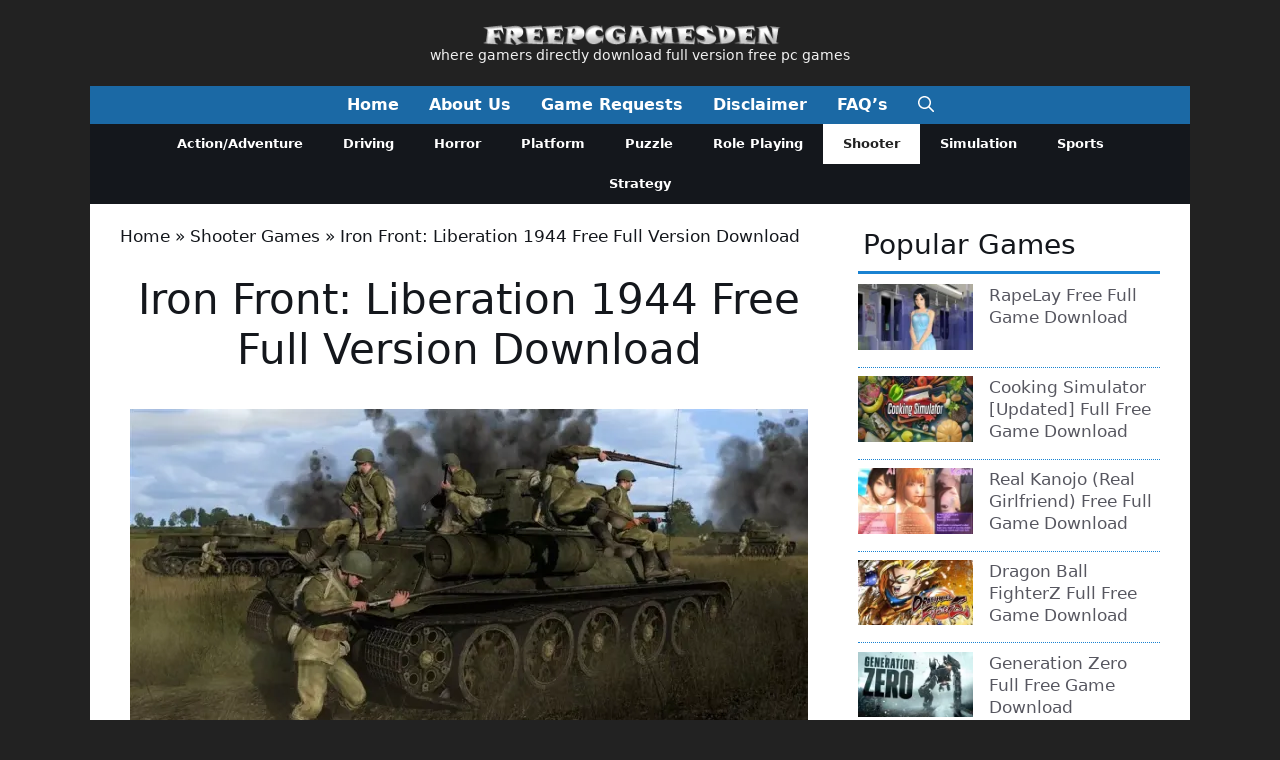

--- FILE ---
content_type: text/html
request_url: https://freepcgamesden.com/iron-front-liberation-1944-free-full-version-download/
body_size: 34108
content:
<!DOCTYPE html>
<html lang="en-US">
<head>
<meta charset="UTF-8">
<meta name='robots' content='index, follow, max-image-preview:large, max-snippet:-1, max-video-preview:-1' />
<style>img:is([sizes="auto" i], [sizes^="auto," i]) { contain-intrinsic-size: 3000px 1500px }</style>
<meta name="viewport" content="width=device-width, initial-scale=1">
<!-- This site is optimized with the Yoast SEO plugin v26.1.1 - https://yoast.com/wordpress/plugins/seo/ -->
<title>Iron Front: Liberation 1944 Free Full Version Download - Free PC Games Den</title><style id="perfmatters-used-css">.ns-button-icon,.ns-button-label{color:var(--ns-icon-color);box-sizing:border-box;}.ns-buttons{position:relative;--ns-btn-size:40px;--ns-btn-margin:10px;}.ns-buttons-wrapper{display:flex;flex-wrap:wrap;}body a.ns-button{display:inline-flex;height:var(--ns-btn-size);line-height:var(--ns-btn-size);margin:0 var(--ns-btn-margin) var(--ns-btn-margin) 0;padding:0;font-size:calc(var(--ns-btn-size) * .35);overflow:hidden;text-decoration:none;border:none;--ns-btn-color:#333;--ns-icon-color:#fff;}.ns-button *{pointer-events:none;}.ns-button-block{display:inline-flex;align-items:center;background:#333;background:var(--ns-btn-color);}.ns-button-wrapper{display:inline-flex;align-items:center;overflow:hidden;width:100%;}.ns-button:not(.ns-hover-swap):hover .ns-button-wrapper>span:not(.ns-inverse){box-shadow:inset 0 0 0 50px rgba(0,0,0,.1);}.ns-button-icon{height:var(--ns-btn-size);width:var(--ns-btn-size);min-width:var(--ns-btn-size);justify-content:center;}.ns-button-icon>*{height:50%;margin:0 auto;}.ns-button-icon path{fill:currentColor;}.ns-button-icon:has(+ .ns-hide){width:100%;}.ns-button-share-count{display:none;align-items:center;}.ns-button.ns-share-count:hover svg,.ns-hide{display:none;}.ns-button.ns-share-count:hover .ns-button-share-count{display:flex;}.ns-button-label{height:100%;flex-grow:1;padding:0 15px 0 0;overflow:hidden;}.ns-button-label-wrapper{white-space:nowrap;overflow:hidden;text-overflow:ellipsis;}.ns-button.angellist,.ns-button.applemusic,.ns-button.codepen,.ns-button.digg,.ns-button.steam,.ns-button.threads,.ns-button.tiktok,.ns-button.twitter{--ns-btn-color:#000;}.ns-button.facebook{--ns-btn-color:#3b5998;}.ns-button.linkedin{--ns-btn-color:#0077b5;}.ns-button.pinterest{--ns-btn-color:#c92228;}.ns-button.buffer{--ns-btn-color:#323b43;}.ns-button.reddit{--ns-btn-color:#ff4500;}.ns-button.hackernews{--ns-btn-color:#f0652f;}.ns-button.pocket{--ns-btn-color:#ef4056;}.ns-button.whatsapp{--ns-btn-color:#25d366;}.ns-button.tumblr{--ns-btn-color:#35465c;}.ns-button.vkontakte{--ns-btn-color:#45668e;}.ns-button.xing{--ns-btn-color:#026466;}.ns-button.flipboard{--ns-btn-color:#e12828;}.ns-button.mix{--ns-btn-color:#fd8235;}.ns-button.yummly{--ns-btn-color:#e16120;}.ns-button.sms{--ns-btn-color:#218aff;}.ns-button.email{--ns-btn-color:#319324;}.ns-button.print{--ns-btn-color:#d34836;}.ns-button.copy{--ns-btn-color:#816b5b;}.ns-button.line{--ns-btn-color:#00b900;}.ns-button.mastodon{--ns-btn-color:#6364ff;}.ns-button.messenger{--ns-btn-color:#0078ff;}.ns-button.share{--ns-btn-color:#2a2a2c;}.ns-button.telegram{--ns-btn-color:#08c;}.ns-columns .ns-buttons-wrapper>a{flex-basis:calc(100% / var(--ns-columns) - ( ( var(--ns-columns) - 1 ) * var(--ns-btn-margin) / var(--ns-columns) ));}.ns-last-col{margin-right:0 !important;}.ns-buttons.large{--ns-btn-size:50px;}.ns-total-share-count{display:flex;flex-direction:column;align-items:center;justify-content:center;font-size:calc(var(--ns-btn-size) * .375);line-height:normal;height:var(--ns-btn-size);width:var(--ns-btn-size);margin:0 var(--ns-btn-margin) var(--ns-btn-margin) 0;}.ns-total-share-count-wrapper{display:table-cell;vertical-align:middle;}.ns-total-share-count-amount{font-weight:700;}.ns-total-share-count-text{font-size:calc(var(--ns-btn-size) * .2);}.ns-columns .ns-total-share-count{position:absolute;right:0;margin:0 !important;}.ns-columns.ns-has-total-share-count-before .ns-total-share-count{right:unset;left:0;}.ns-floating{position:fixed;top:25%;left:5px;z-index:999;height:75%;}.ns-floating .ns-buttons-wrapper{flex-direction:column;height:100%;}.ns-floating .ns-button-icon{width:100%;}@media print{.ns-no-print,.ns-no-print *{display:none !important;}}.comment-respond{margin-top:0;}.comment-form>.form-submit{margin-bottom:0;}.comment-form input,.comment-form-comment{margin-bottom:10px;}.comment-form-comment textarea{resize:vertical;}.comment-form #author,.comment-form #email,.comment-form #url{display:block;}.one-container .comments-area{margin-top:1.5em;}#cancel-comment-reply-link{padding-left:10px;}blockquote,body,dd,dl,dt,fieldset,figure,h1,h2,h3,h4,h5,h6,hr,html,iframe,legend,li,ol,p,pre,textarea,ul{margin:0;padding:0;border:0;}html{font-family:sans-serif;-webkit-text-size-adjust:100%;-ms-text-size-adjust:100%;-webkit-font-smoothing:antialiased;-moz-osx-font-smoothing:grayscale;}main{display:block;}html{box-sizing:border-box;}*,::after,::before{box-sizing:inherit;}button,input,optgroup,select,textarea{font-family:inherit;font-size:100%;margin:0;}[type=search]{-webkit-appearance:textfield;outline-offset:-2px;}[type=search]::-webkit-search-decoration{-webkit-appearance:none;}::-moz-focus-inner{border-style:none;padding:0;}:-moz-focusring{outline:1px dotted ButtonText;}body,button,input,select,textarea{font-family:-apple-system,system-ui,BlinkMacSystemFont,"Segoe UI",Helvetica,Arial,sans-serif,"Apple Color Emoji","Segoe UI Emoji","Segoe UI Symbol";font-weight:400;text-transform:none;font-size:17px;line-height:1.5;}p{margin-bottom:1.5em;}h1,h2,h3,h4,h5,h6{font-family:inherit;font-size:100%;font-style:inherit;font-weight:inherit;}h1{font-size:42px;margin-bottom:20px;line-height:1.2em;font-weight:400;text-transform:none;}h2{font-size:35px;margin-bottom:20px;line-height:1.2em;font-weight:400;text-transform:none;}h3{font-size:29px;margin-bottom:20px;line-height:1.2em;font-weight:400;text-transform:none;}ol,ul{margin:0 0 1.5em 3em;}ul{list-style:disc;}li>ol,li>ul{margin-bottom:0;margin-left:1.5em;}b,strong{font-weight:700;}cite,dfn,em,i{font-style:italic;}small{font-size:75%;}img{height:auto;max-width:100%;}button,input[type=button],input[type=reset],input[type=submit]{background:#55555e;color:#fff;border:1px solid transparent;cursor:pointer;-webkit-appearance:button;padding:10px 20px;}input[type=email],input[type=number],input[type=password],input[type=search],input[type=tel],input[type=text],input[type=url],select,textarea{border:1px solid;border-radius:0;padding:10px 15px;max-width:100%;}textarea{width:100%;}a,button,input{transition:color .1s ease-in-out,background-color .1s ease-in-out;}a{text-decoration:none;}.screen-reader-text{border:0;clip:rect(1px,1px,1px,1px);clip-path:inset(50%);height:1px;margin:-1px;overflow:hidden;padding:0;position:absolute !important;width:1px;word-wrap:normal !important;}.screen-reader-text:focus{background-color:#f1f1f1;border-radius:3px;box-shadow:0 0 2px 2px rgba(0,0,0,.6);clip:auto !important;clip-path:none;color:#21759b;display:block;font-size:.875rem;font-weight:700;height:auto;left:5px;line-height:normal;padding:15px 23px 14px;text-decoration:none;top:5px;width:auto;z-index:100000;}#primary[tabindex="-1"]:focus{outline:0;}.main-navigation{z-index:100;padding:0;clear:both;display:block;}.main-navigation a{display:block;text-decoration:none;font-weight:400;text-transform:none;font-size:15px;}.main-navigation ul{list-style:none;margin:0;padding-left:0;}.main-navigation .main-nav ul li a{padding-left:20px;padding-right:20px;line-height:60px;}.inside-navigation{position:relative;}.main-navigation .inside-navigation{display:flex;align-items:center;flex-wrap:wrap;justify-content:space-between;}.main-navigation .main-nav>ul{display:flex;flex-wrap:wrap;align-items:center;}.main-navigation li{position:relative;}.main-navigation .menu-bar-items{display:flex;align-items:center;font-size:15px;}.main-navigation .menu-bar-items a{color:inherit;}.main-navigation .menu-bar-item{position:relative;}.main-navigation .menu-bar-item>a{padding-left:20px;padding-right:20px;line-height:60px;}.sidebar .main-navigation .main-nav{flex-basis:100%;}.sidebar .main-navigation .main-nav>ul{flex-direction:column;}.sidebar .main-navigation .menu-bar-items{margin:0 auto;}.nav-align-center .inside-navigation{justify-content:center;}.nav-align-center .main-nav>ul{justify-content:center;}.main-navigation ul ul{display:block;box-shadow:1px 1px 0 rgba(0,0,0,.1);float:left;position:absolute;left:-99999px;opacity:0;z-index:99999;width:200px;text-align:left;top:auto;transition:opacity 80ms linear;transition-delay:0s;pointer-events:none;height:0;overflow:hidden;}.main-navigation ul ul a{display:block;}.main-navigation ul ul li{width:100%;}.main-navigation .main-nav ul ul li a{line-height:normal;padding:10px 20px;font-size:14px;}.main-navigation .main-nav ul li.menu-item-has-children>a{padding-right:0;position:relative;}.main-navigation:not(.toggled) ul li.sfHover>ul,.main-navigation:not(.toggled) ul li:hover>ul{left:auto;opacity:1;transition-delay:150ms;pointer-events:auto;height:auto;overflow:visible;}.main-navigation:not(.toggled) ul ul li.sfHover>ul,.main-navigation:not(.toggled) ul ul li:hover>ul{left:100%;top:0;}.menu-item-has-children .dropdown-menu-toggle{display:inline-block;height:100%;clear:both;padding-right:20px;padding-left:10px;}.menu-item-has-children ul .dropdown-menu-toggle{padding-top:10px;padding-bottom:10px;margin-top:-10px;}.sidebar .menu-item-has-children .dropdown-menu-toggle,nav ul ul .menu-item-has-children .dropdown-menu-toggle{float:right;}.widget-area .main-navigation li{float:none;display:block;width:100%;padding:0;margin:0;}.sidebar .main-navigation.sub-menu-right ul li.sfHover ul,.sidebar .main-navigation.sub-menu-right ul li:hover ul{top:0;left:100%;}.site-header{position:relative;}.inside-header{padding:20px 40px;}.main-title{margin:0;font-size:25px;line-height:1.2em;word-wrap:break-word;font-weight:700;text-transform:none;}.site-description{margin:0;line-height:1.5;font-weight:400;text-transform:none;font-size:15px;}.site-logo{display:inline-block;max-width:100%;}.site-header .header-image{vertical-align:middle;}.inside-header{display:flex;align-items:center;}.header-aligned-center:not([class*=nav-float-]) .inside-header{justify-content:center;flex-direction:column;text-align:center;}.header-aligned-center:not([class*=nav-float-]) .inside-header>:not(:first-child){margin-top:1em;}.site-branding-container{display:inline-flex;align-items:center;text-align:left;flex-shrink:0;}.site-branding-container .site-logo{margin-right:1em;}.entry-header .gp-icon,.posted-on .updated{display:none;}.entry-content:not(:first-child),.entry-summary:not(:first-child),.page-content:not(:first-child){margin-top:2em;}.entry-header,.site-content{word-wrap:break-word;}.entry-title{margin-bottom:0;}.entry-content>p:last-child,.entry-summary>p:last-child,.page-content>p:last-child,.read-more-container,.taxonomy-description p:last-child{margin-bottom:0;}embed,iframe,object{max-width:100%;}.widget-area .widget{padding:40px;}.footer-widgets .widget :last-child,.sidebar .widget :last-child{margin-bottom:0;}.widget-title{margin-bottom:30px;font-size:20px;line-height:1.5;font-weight:400;text-transform:none;}.widget ol,.widget ul{margin:0;}.widget .search-field{width:100%;}.footer-widgets .widget:last-child,.sidebar .widget:last-child{margin-bottom:0;}.widget ul li{list-style-type:none;position:relative;margin-bottom:.5em;}.widget ul li ul{margin-left:1em;margin-top:.5em;}.site-content{display:flex;}.grid-container{margin-left:auto;margin-right:auto;max-width:1200px;}.page-header,.sidebar .widget,.site-main>*{margin-bottom:20px;}.one-container.both-right .site-main,.one-container.right-sidebar .site-main{margin-right:40px;}.one-container .site-content{padding:40px;}.widget-area .main-navigation{margin-bottom:20px;}.one-container .site-main>:last-child,.separate-containers .site-main>:last-child{margin-bottom:0;}.sidebar .grid-container{max-width:100%;width:100%;}.inside-site-info{display:flex;align-items:center;justify-content:center;padding:20px 40px;}.site-info{text-align:center;font-size:15px;}.featured-image{line-height:0;}.one-container .inside-article>.featured-image{margin-top:0;margin-bottom:2em;}.gp-icon{display:inline-flex;align-self:center;}.gp-icon svg{height:1em;width:1em;top:.125em;position:relative;fill:currentColor;}.close-search .icon-search svg:first-child,.icon-menu-bars svg:nth-child(2),.icon-search svg:nth-child(2),.toggled .icon-menu-bars svg:first-child{display:none;}.container.grid-container{width:auto;}.menu-toggle,.mobile-bar-items,.sidebar-nav-mobile{display:none;}.menu-toggle{padding:0 20px;line-height:60px;margin:0;font-weight:400;text-transform:none;font-size:15px;cursor:pointer;}.menu-toggle .mobile-menu{padding-left:3px;}.menu-toggle .gp-icon+.mobile-menu{padding-left:9px;}.menu-toggle .mobile-menu:empty{display:none;}button.menu-toggle{background-color:transparent;flex-grow:1;border:0;text-align:center;}button.menu-toggle:active,button.menu-toggle:focus,button.menu-toggle:hover{background-color:transparent;}.has-menu-bar-items button.menu-toggle{flex-grow:0;}@media (max-width:768px){a,body,button,input,select,textarea{transition:all 0s ease-in-out;}.inside-header{flex-direction:column;text-align:center;}.site-content{flex-direction:column;}.container .site-content .content-area{width:auto;}.is-left-sidebar.sidebar,.is-right-sidebar.sidebar{width:auto;order:initial;}#main{margin-left:0;margin-right:0;}body:not(.no-sidebar) #main{margin-bottom:0;}}.post-image-aligned-center .featured-image,.post-image-aligned-center .post-image{text-align:center;}.post-image-below-header.post-image-aligned-center .inside-article .featured-image,.post-image-below-header.post-image-aligned-left .inside-article .featured-image,.post-image-below-header.post-image-aligned-left .inside-article .post-image,.post-image-below-header.post-image-aligned-right .inside-article .featured-image,.post-image-below-header.post-image-aligned-right .inside-article .post-image{margin-top:2em;}.one-container.both-right.post-image-aligned-center .no-featured-image-padding .featured-image,.one-container.both-right.post-image-aligned-center .no-featured-image-padding .post-image,.one-container.right-sidebar.post-image-aligned-center .no-featured-image-padding .featured-image,.one-container.right-sidebar.post-image-aligned-center .no-featured-image-padding .post-image{margin-right:0;}@media (max-width:768px){body:not(.post-image-aligned-center) .featured-image,body:not(.post-image-aligned-center) .inside-article .featured-image,body:not(.post-image-aligned-center) .inside-article .post-image{margin-right:0;margin-left:0;float:none;text-align:center;}}.secondary-navigation{z-index:99;padding:0;}.secondary-navigation .inside-navigation{display:flex;align-items:center;flex-wrap:wrap;justify-content:space-between;}.secondary-navigation ul{list-style:none;margin:0;padding-left:0;}.secondary-navigation li{position:relative;}.secondary-navigation a{display:block;text-decoration:none;}.secondary-navigation ul ul{display:block;box-shadow:0 1px 1px rgba(0,0,0,.1);float:left;position:absolute;left:-99999px;opacity:0;z-index:99999;width:200px;text-align:left;top:auto;transition:opacity 80ms linear;transition-delay:0s;pointer-events:none;height:0;overflow:hidden;}.secondary-navigation ul ul li{width:100%;}.secondary-navigation ul ul li a{line-height:normal;font-size:90%;}.secondary-navigation .main-nav>ul{display:flex;flex-wrap:wrap;}.secondary-navigation .main-nav ul ul li a{line-height:normal;font-size:12px;padding-left:20px;padding-right:20px;padding-top:10px;padding-bottom:10px;}.secondary-navigation .main-nav ul li.menu-item-has-children>a{padding-right:0;position:relative;}.secondary-navigation .main-nav ul li a{font-family:inherit;font-weight:400;text-transform:none;font-size:13px;padding-left:20px;padding-right:20px;line-height:40px;}.secondary-navigation .menu-toggle{font-family:inherit;font-weight:400;text-transform:none;font-size:13px;padding-left:20px;padding-right:20px;line-height:40px;margin:0;}.secondary-navigation .menu-item-has-children .dropdown-menu-toggle{padding-right:20px;}.secondary-navigation .menu-item-has-children ul .dropdown-menu-toggle{padding-top:10px;padding-bottom:10px;margin-top:-10px;}.secondary-navigation .menu-bar-item{position:relative;}.secondary-navigation .menu-bar-item>a{font-family:inherit;font-weight:400;text-transform:none;font-size:13px;padding-left:20px;padding-right:20px;line-height:40px;}.widget-area .secondary-navigation li{display:block;float:none;margin:0;padding:0;width:100%;}.widget-area .secondary-navigation ul ul{left:100%;top:0;width:220px;}.secondary-nav-aligned-center .secondary-navigation .inside-navigation{justify-content:center;}.secondary-nav-aligned-center .secondary-navigation .main-nav>ul{justify-content:center;}.dropdown-click .secondary-navigation ul ul{visibility:hidden;float:none;}.dropdown-click .widget-area .secondary-navigation ul ul{top:auto;position:absolute;float:none;width:100%;left:-99999px;}.both-right .widget-area .secondary-navigation ul ul,.both-sidebars .widget-area .inside-right-sidebar .secondary-navigation ul ul,.right-sidebar .widget-area .secondary-navigation ul ul{left:auto;right:100%;}.dropdown-click.both-right .widget-area .secondary-navigation ul ul,.dropdown-click.both-sidebars .widget-area .inside-right-sidebar .secondary-navigation ul ul,.dropdown-click.right-sidebar .widget-area .secondary-navigation ul ul{right:0;}.secondary-navigation.has-menu-bar-items .menu-toggle,.secondary-navigation.has-top-bar .menu-toggle{flex-grow:0;}@media (max-width:768px){.secondary-navigation .menu-toggle{display:block;}.secondary-navigation ul,.secondary-navigation:not(.toggled) .main-nav>ul{display:none;}.secondary-navigation.has-menu-bar-items .inside-navigation,.secondary-navigation.has-top-bar .inside-navigation{justify-content:space-between;}}</style>
<meta name="description" content="Iron Front: Liberation 1944 is a tactical shooter video game set in World War II Eastern Front. Featuring two campaigns German and Soviet singleplayer." />
<link rel="canonical" href="https://freepcgamesden.com/iron-front-liberation-1944-free-full-version-download/" />
<meta property="og:locale" content="en_US" />
<meta property="og:type" content="article" />
<meta property="og:title" content="Iron Front: Liberation 1944 Free Full Version Download - Free PC Games Den" />
<meta property="og:description" content="Iron Front: Liberation 1944 is a tactical shooter video game set in World War II Eastern Front. Featuring two campaigns German and Soviet singleplayer." />
<meta property="og:url" content="https://freepcgamesden.com/iron-front-liberation-1944-free-full-version-download/" />
<meta property="og:site_name" content="Free PC Games Den" />
<meta property="article:publisher" content="https://www.facebook.com/FreePCGamesDen/" />
<meta property="article:published_time" content="2013-02-13T17:11:30+00:00" />
<meta property="article:modified_time" content="2025-11-29T19:35:56+00:00" />
<meta property="og:image" content="https://i0.wp.com/freepcgamesden.com/wp-content/uploads/2013/02/Iron-Front-Liberation-1944-Free-Full-Version-Download.jpg?fit=999%2C561&ssl=1" />
<meta property="og:image:width" content="999" />
<meta property="og:image:height" content="561" />
<meta property="og:image:type" content="image/jpeg" />
<meta name="author" content="admin" />
<meta name="twitter:card" content="summary_large_image" />
<meta name="twitter:creator" content="@FreePCGamesDen" />
<meta name="twitter:site" content="@FreePCGamesDen" />
<meta name="twitter:label1" content="Written by" />
<meta name="twitter:data1" content="admin" />
<meta name="twitter:label2" content="Est. reading time" />
<meta name="twitter:data2" content="1 minute" />
<script type="application/ld+json" class="yoast-schema-graph">{"@context":"https://schema.org","@graph":[{"@type":"Article","@id":"https://freepcgamesden.com/iron-front-liberation-1944-free-full-version-download/#article","isPartOf":{"@id":"https://freepcgamesden.com/iron-front-liberation-1944-free-full-version-download/"},"author":{"name":"admin","@id":"https://freepcgamesden.com/#/schema/person/42f93fbc45502491477d9d085429e90d"},"headline":"Iron Front: Liberation 1944 Free Full Version Download","datePublished":"2013-02-13T17:11:30+00:00","dateModified":"2025-11-29T19:35:56+00:00","mainEntityOfPage":{"@id":"https://freepcgamesden.com/iron-front-liberation-1944-free-full-version-download/"},"wordCount":182,"commentCount":15,"publisher":{"@id":"https://freepcgamesden.com/#organization"},"image":{"@id":"https://freepcgamesden.com/iron-front-liberation-1944-free-full-version-download/#primaryimage"},"thumbnailUrl":"https://i0.wp.com/freepcgamesden.com/wp-content/uploads/2013/02/Iron-Front-Liberation-1944-Free-Full-Version-Download.jpg?fit=999%2C561&ssl=1","keywords":["Best PC Games 2012","full free game download","full version pc games","full versions game downloads","pc game free downloads"],"articleSection":["Shooter"],"inLanguage":"en-US","potentialAction":[{"@type":"CommentAction","name":"Comment","target":["https://freepcgamesden.com/iron-front-liberation-1944-free-full-version-download/#respond"]}]},{"@type":"WebPage","@id":"https://freepcgamesden.com/iron-front-liberation-1944-free-full-version-download/","url":"https://freepcgamesden.com/iron-front-liberation-1944-free-full-version-download/","name":"Iron Front: Liberation 1944 Free Full Version Download - Free PC Games Den","isPartOf":{"@id":"https://freepcgamesden.com/#website"},"primaryImageOfPage":{"@id":"https://freepcgamesden.com/iron-front-liberation-1944-free-full-version-download/#primaryimage"},"image":{"@id":"https://freepcgamesden.com/iron-front-liberation-1944-free-full-version-download/#primaryimage"},"thumbnailUrl":"https://i0.wp.com/freepcgamesden.com/wp-content/uploads/2013/02/Iron-Front-Liberation-1944-Free-Full-Version-Download.jpg?fit=999%2C561&ssl=1","datePublished":"2013-02-13T17:11:30+00:00","dateModified":"2025-11-29T19:35:56+00:00","description":"Iron Front: Liberation 1944 is a tactical shooter video game set in World War II Eastern Front. Featuring two campaigns German and Soviet singleplayer.","breadcrumb":{"@id":"https://freepcgamesden.com/iron-front-liberation-1944-free-full-version-download/#breadcrumb"},"inLanguage":"en-US","potentialAction":[{"@type":"ReadAction","target":["https://freepcgamesden.com/iron-front-liberation-1944-free-full-version-download/"]}]},{"@type":"ImageObject","inLanguage":"en-US","@id":"https://freepcgamesden.com/iron-front-liberation-1944-free-full-version-download/#primaryimage","url":"https://i0.wp.com/freepcgamesden.com/wp-content/uploads/2013/02/Iron-Front-Liberation-1944-Free-Full-Version-Download.jpg?fit=999%2C561&ssl=1","contentUrl":"https://i0.wp.com/freepcgamesden.com/wp-content/uploads/2013/02/Iron-Front-Liberation-1944-Free-Full-Version-Download.jpg?fit=999%2C561&ssl=1","width":999,"height":561},{"@type":"BreadcrumbList","@id":"https://freepcgamesden.com/iron-front-liberation-1944-free-full-version-download/#breadcrumb","itemListElement":[{"@type":"ListItem","position":1,"name":"Home","item":"https://freepcgamesden.com/"},{"@type":"ListItem","position":2,"name":"Shooter Games","item":"https://freepcgamesden.com/shooter-games/"},{"@type":"ListItem","position":3,"name":"Iron Front: Liberation 1944 Free Full Version Download"}]},{"@type":"WebSite","@id":"https://freepcgamesden.com/#website","url":"https://freepcgamesden.com/","name":"Free PC Games Den","description":"where gamers directly download full version free pc games","publisher":{"@id":"https://freepcgamesden.com/#organization"},"potentialAction":[{"@type":"SearchAction","target":{"@type":"EntryPoint","urlTemplate":"https://freepcgamesden.com/?s={search_term_string}"},"query-input":{"@type":"PropertyValueSpecification","valueRequired":true,"valueName":"search_term_string"}}],"inLanguage":"en-US"},{"@type":"Organization","@id":"https://freepcgamesden.com/#organization","name":"Freepcgamesden","url":"https://freepcgamesden.com/","logo":{"@type":"ImageObject","inLanguage":"en-US","@id":"https://freepcgamesden.com/#/schema/logo/image/","url":"https://i0.wp.com/freepcgamesden.com/wp-content/uploads/2013/11/freepcgamesdenlogo.png?fit=359%2C28&ssl=1","contentUrl":"https://i0.wp.com/freepcgamesden.com/wp-content/uploads/2013/11/freepcgamesdenlogo.png?fit=359%2C28&ssl=1","width":359,"height":28,"caption":"Freepcgamesden"},"image":{"@id":"https://freepcgamesden.com/#/schema/logo/image/"},"sameAs":["https://www.facebook.com/FreePCGamesDen/","https://x.com/FreePCGamesDen"]},{"@type":"Person","@id":"https://freepcgamesden.com/#/schema/person/42f93fbc45502491477d9d085429e90d","name":"admin","image":{"@type":"ImageObject","inLanguage":"en-US","@id":"https://freepcgamesden.com/#/schema/person/image/","url":"https://secure.gravatar.com/avatar/ccd550f38b1b31632dbdd49f604c52a5215698ff3a60c5f79cf14522eba6df7b?s=96&d=mm&r=g","contentUrl":"https://secure.gravatar.com/avatar/ccd550f38b1b31632dbdd49f604c52a5215698ff3a60c5f79cf14522eba6df7b?s=96&d=mm&r=g","caption":"admin"}}]}</script>
<!-- / Yoast SEO plugin. -->
<link rel='dns-prefetch' href='//stats.wp.com' />
<link rel='preconnect' href='//c0.wp.com' />
<link rel='preconnect' href='//i0.wp.com' />
<link rel="stylesheet" id="jetpack_related-posts-css" media="all" data-pmdelayedstyle="https://c0.wp.com/p/jetpack/15.1.1/modules/related-posts/related-posts.css">
<style id='wp-block-library-inline-css'>
:root{--wp-admin-theme-color:#007cba;--wp-admin-theme-color--rgb:0,124,186;--wp-admin-theme-color-darker-10:#006ba1;--wp-admin-theme-color-darker-10--rgb:0,107,161;--wp-admin-theme-color-darker-20:#005a87;--wp-admin-theme-color-darker-20--rgb:0,90,135;--wp-admin-border-width-focus:2px;--wp-block-synced-color:#7a00df;--wp-block-synced-color--rgb:122,0,223;--wp-bound-block-color:var(--wp-block-synced-color)}@media (min-resolution:192dpi){:root{--wp-admin-border-width-focus:1.5px}}.wp-element-button{cursor:pointer}:root{--wp--preset--font-size--normal:16px;--wp--preset--font-size--huge:42px}:root .has-very-light-gray-background-color{background-color:#eee}:root .has-very-dark-gray-background-color{background-color:#313131}:root .has-very-light-gray-color{color:#eee}:root .has-very-dark-gray-color{color:#313131}:root .has-vivid-green-cyan-to-vivid-cyan-blue-gradient-background{background:linear-gradient(135deg,#00d084,#0693e3)}:root .has-purple-crush-gradient-background{background:linear-gradient(135deg,#34e2e4,#4721fb 50%,#ab1dfe)}:root .has-hazy-dawn-gradient-background{background:linear-gradient(135deg,#faaca8,#dad0ec)}:root .has-subdued-olive-gradient-background{background:linear-gradient(135deg,#fafae1,#67a671)}:root .has-atomic-cream-gradient-background{background:linear-gradient(135deg,#fdd79a,#004a59)}:root .has-nightshade-gradient-background{background:linear-gradient(135deg,#330968,#31cdcf)}:root .has-midnight-gradient-background{background:linear-gradient(135deg,#020381,#2874fc)}.has-regular-font-size{font-size:1em}.has-larger-font-size{font-size:2.625em}.has-normal-font-size{font-size:var(--wp--preset--font-size--normal)}.has-huge-font-size{font-size:var(--wp--preset--font-size--huge)}.has-text-align-center{text-align:center}.has-text-align-left{text-align:left}.has-text-align-right{text-align:right}#end-resizable-editor-section{display:none}.aligncenter{clear:both}.items-justified-left{justify-content:flex-start}.items-justified-center{justify-content:center}.items-justified-right{justify-content:flex-end}.items-justified-space-between{justify-content:space-between}.screen-reader-text{border:0;clip-path:inset(50%);height:1px;margin:-1px;overflow:hidden;padding:0;position:absolute;width:1px;word-wrap:normal!important}.screen-reader-text:focus{background-color:#ddd;clip-path:none;color:#444;display:block;font-size:1em;height:auto;left:5px;line-height:normal;padding:15px 23px 14px;text-decoration:none;top:5px;width:auto;z-index:100000}html :where(.has-border-color){border-style:solid}html :where([style*=border-top-color]){border-top-style:solid}html :where([style*=border-right-color]){border-right-style:solid}html :where([style*=border-bottom-color]){border-bottom-style:solid}html :where([style*=border-left-color]){border-left-style:solid}html :where([style*=border-width]){border-style:solid}html :where([style*=border-top-width]){border-top-style:solid}html :where([style*=border-right-width]){border-right-style:solid}html :where([style*=border-bottom-width]){border-bottom-style:solid}html :where([style*=border-left-width]){border-left-style:solid}html :where(img[class*=wp-image-]){height:auto;max-width:100%}:where(figure){margin:0 0 1em}html :where(.is-position-sticky){--wp-admin--admin-bar--position-offset:var(--wp-admin--admin-bar--height,0px)}@media screen and (max-width:600px){html :where(.is-position-sticky){--wp-admin--admin-bar--position-offset:0px}}
</style>
<style id='classic-theme-styles-inline-css'>
/*! This file is auto-generated */
.wp-block-button__link{color:#fff;background-color:#32373c;border-radius:9999px;box-shadow:none;text-decoration:none;padding:calc(.667em + 2px) calc(1.333em + 2px);font-size:1.125em}.wp-block-file__button{background:#32373c;color:#fff;text-decoration:none}
</style>
<link rel="stylesheet" id="novashare-css-css" media="all" data-pmdelayedstyle="https://freepcgamesden.com/wp-content/plugins/novashare/css/style.min.css?ver=1.6.2">
<link rel="stylesheet" id="generate-comments-css" media="all" data-pmdelayedstyle="https://freepcgamesden.com/wp-content/themes/generatepress/assets/css/components/comments.min.css?ver=3.6.0">
<link rel="stylesheet" id="generate-style-css" media="all" data-pmdelayedstyle="https://freepcgamesden.com/wp-content/themes/generatepress/assets/css/main.min.css?ver=3.6.0">
<style id='generate-style-inline-css'>
.no-featured-image-padding .featured-image {margin-left:-30px;margin-right:-30px;}.post-image-above-header .no-featured-image-padding .inside-article .featured-image {margin-top:-20px;}@media (max-width:768px){.no-featured-image-padding .featured-image {margin-left:-30px;margin-right:-30px;}.post-image-above-header .no-featured-image-padding .inside-article .featured-image {margin-top:-30px;}}
body{background-color:var(--base-2);color:var(--contrast);}a{color:var(--contrast-2);}a:hover, a:focus{text-decoration:underline;}.entry-title a, .site-branding a, a.button, .wp-block-button__link, .main-navigation a{text-decoration:none;}a:hover, a:focus, a:active{color:var(--accent);}.grid-container{max-width:1100px;}.wp-block-group__inner-container{max-width:1100px;margin-left:auto;margin-right:auto;}.site-header .header-image{width:300px;}.generate-back-to-top{font-size:20px;border-radius:3px;position:fixed;bottom:30px;right:30px;line-height:40px;width:40px;text-align:center;z-index:10;transition:opacity 300ms ease-in-out;opacity:0.1;transform:translateY(1000px);}.generate-back-to-top__show{opacity:1;transform:translateY(0);}.dropdown-click .main-navigation ul ul{display:none;visibility:hidden;}.dropdown-click .main-navigation ul ul ul.toggled-on{left:0;top:auto;position:relative;box-shadow:none;border-bottom:1px solid rgba(0,0,0,0.05);}.dropdown-click .main-navigation ul ul li:last-child > ul.toggled-on{border-bottom:0;}.dropdown-click .main-navigation ul.toggled-on, .dropdown-click .main-navigation ul li.sfHover > ul.toggled-on{display:block;left:auto;right:auto;opacity:1;visibility:visible;pointer-events:auto;height:auto;overflow:visible;float:none;}.dropdown-click .main-navigation.sub-menu-left .sub-menu.toggled-on, .dropdown-click .main-navigation.sub-menu-left ul li.sfHover > ul.toggled-on{right:0;}.dropdown-click nav ul ul ul{background-color:transparent;}.dropdown-click .widget-area .main-navigation ul ul{top:auto;position:absolute;float:none;width:100%;left:-99999px;}.dropdown-click .widget-area .main-navigation ul ul.toggled-on{position:relative;left:0;right:0;}.dropdown-click .widget-area.sidebar .main-navigation ul li.sfHover ul, .dropdown-click .widget-area.sidebar .main-navigation ul li:hover ul{right:0;left:0;}.dropdown-click .sfHover > a > .dropdown-menu-toggle > .gp-icon svg{transform:rotate(180deg);}.menu-item-has-children  .dropdown-menu-toggle[role="presentation"]{pointer-events:none;}:root{--contrast:#ffffff;--contrast-2:#575760;--contrast-3:#b2b2be;--base:#f0f0f0;--base-2:#222222;--base-3:#14171c;--accent:#1982d1;}:root .has-contrast-color{color:var(--contrast);}:root .has-contrast-background-color{background-color:var(--contrast);}:root .has-contrast-2-color{color:var(--contrast-2);}:root .has-contrast-2-background-color{background-color:var(--contrast-2);}:root .has-contrast-3-color{color:var(--contrast-3);}:root .has-contrast-3-background-color{background-color:var(--contrast-3);}:root .has-base-color{color:var(--base);}:root .has-base-background-color{background-color:var(--base);}:root .has-base-2-color{color:var(--base-2);}:root .has-base-2-background-color{background-color:var(--base-2);}:root .has-base-3-color{color:var(--base-3);}:root .has-base-3-background-color{background-color:var(--base-3);}:root .has-accent-color{color:var(--accent);}:root .has-accent-background-color{background-color:var(--accent);}.gp-modal:not(.gp-modal--open):not(.gp-modal--transition){display:none;}.gp-modal--transition:not(.gp-modal--open){pointer-events:none;}.gp-modal-overlay:not(.gp-modal-overlay--open):not(.gp-modal--transition){display:none;}.gp-modal__overlay{display:none;position:fixed;top:0;left:0;right:0;bottom:0;background:rgba(0,0,0,0.2);display:flex;justify-content:center;align-items:center;z-index:10000;backdrop-filter:blur(3px);transition:opacity 500ms ease;opacity:0;}.gp-modal--open:not(.gp-modal--transition) .gp-modal__overlay{opacity:1;}.gp-modal__container{max-width:100%;max-height:100vh;transform:scale(0.9);transition:transform 500ms ease;padding:0 10px;}.gp-modal--open:not(.gp-modal--transition) .gp-modal__container{transform:scale(1);}.search-modal-fields{display:flex;}.gp-search-modal .gp-modal__overlay{align-items:flex-start;padding-top:25vh;background:var(--gp-search-modal-overlay-bg-color);}.search-modal-form{width:500px;max-width:100%;background-color:var(--gp-search-modal-bg-color);color:var(--gp-search-modal-text-color);}.search-modal-form .search-field, .search-modal-form .search-field:focus{width:100%;height:60px;background-color:transparent;border:0;appearance:none;color:currentColor;}.search-modal-fields button, .search-modal-fields button:active, .search-modal-fields button:focus, .search-modal-fields button:hover{background-color:transparent;border:0;color:currentColor;width:60px;}.site-description{font-size:14px;}.main-navigation a, .main-navigation .menu-toggle, .main-navigation .menu-bar-items{font-weight:bold;font-size:16px;}.main-title{font-family:inherit;font-weight:bold;font-style:normal;font-size:38px;}h2.entry-title{font-weight:500;font-size:18px;letter-spacing:0px;}.top-bar{background-color:#636363;color:#ffffff;}.top-bar a{color:#ffffff;}.top-bar a:hover{color:#303030;}.site-header{background-color:rgba(33,33,33,0);}.main-title a,.main-title a:hover{color:var(--contrast);}.site-description{color:var(--base);}.main-navigation,.main-navigation ul ul{background-color:rgba(25,129,209,0.75);}.main-navigation .main-nav ul li a, .main-navigation .menu-toggle, .main-navigation .menu-bar-items{color:var(--contrast);}.main-navigation .main-nav ul li:not([class*="current-menu-"]):hover > a, .main-navigation .main-nav ul li:not([class*="current-menu-"]):focus > a, .main-navigation .main-nav ul li.sfHover:not([class*="current-menu-"]) > a, .main-navigation .menu-bar-item:hover > a, .main-navigation .menu-bar-item.sfHover > a{color:var(--contrast);background-color:var(--base-2);}button.menu-toggle:hover,button.menu-toggle:focus{color:var(--contrast);}.main-navigation .main-nav ul li[class*="current-menu-"] > a{color:var(--contrast);background-color:var(--base-3);}.navigation-search input[type="search"],.navigation-search input[type="search"]:active, .navigation-search input[type="search"]:focus, .main-navigation .main-nav ul li.search-item.active > a, .main-navigation .menu-bar-items .search-item.active > a{color:var(--contrast);background-color:var(--base-2);}.main-navigation ul ul{background-color:var(--base);}.separate-containers .inside-article, .separate-containers .comments-area, .separate-containers .page-header, .one-container .container, .separate-containers .paging-navigation, .inside-page-header{color:var(--base-3);background-color:var(--contrast);}.inside-article a,.paging-navigation a,.comments-area a,.page-header a{color:var(--base-3);}.inside-article a:hover,.paging-navigation a:hover,.comments-area a:hover,.page-header a:hover{color:var(--accent);}.entry-header h1,.page-header h1{color:var(--base-3);}.entry-title a{color:var(--base-3);}.entry-title a:hover{color:var(--contrast-2);}.entry-meta{color:var(--contrast-2);}h1{color:var(--base-3);}.sidebar .widget{color:var(--contrast-2);background-color:var(--contrast);}.sidebar .widget a{color:var(--contrast-2);}.sidebar .widget a:hover{color:var(--accent);}.sidebar .widget .widget-title{color:var(--base-3);}.footer-widgets{background-color:var(--base-3);}.site-info{background-color:var(--base-3);}input[type="text"],input[type="email"],input[type="url"],input[type="password"],input[type="search"],input[type="tel"],input[type="number"],textarea,select{color:var(--base-2);background-color:var(--base);border-color:var(--base);}input[type="text"]:focus,input[type="email"]:focus,input[type="url"]:focus,input[type="password"]:focus,input[type="search"]:focus,input[type="tel"]:focus,input[type="number"]:focus,textarea:focus,select:focus{color:var(--base-2);background-color:var(--base);border-color:var(--contrast-3);}button,html input[type="button"],input[type="reset"],input[type="submit"],a.button,a.wp-block-button__link:not(.has-background){color:#ffffff;background-color:#55555e;}button:hover,html input[type="button"]:hover,input[type="reset"]:hover,input[type="submit"]:hover,a.button:hover,button:focus,html input[type="button"]:focus,input[type="reset"]:focus,input[type="submit"]:focus,a.button:focus,a.wp-block-button__link:not(.has-background):active,a.wp-block-button__link:not(.has-background):focus,a.wp-block-button__link:not(.has-background):hover{color:#ffffff;background-color:#3f4047;}a.generate-back-to-top{background-color:rgba( 0,0,0,0.4 );color:#ffffff;}a.generate-back-to-top:hover,a.generate-back-to-top:focus{background-color:rgba( 0,0,0,0.6 );color:#ffffff;}:root{--gp-search-modal-bg-color:var(--base-3);--gp-search-modal-text-color:var(--contrast);--gp-search-modal-overlay-bg-color:rgba(0,0,0,0.2);}@media (max-width: 768px){.main-navigation .menu-bar-item:hover > a, .main-navigation .menu-bar-item.sfHover > a{background:none;color:var(--contrast);}}.nav-below-header .main-navigation .inside-navigation.grid-container, .nav-above-header .main-navigation .inside-navigation.grid-container{padding:0px 25px 0px 25px;}.separate-containers .inside-article, .separate-containers .comments-area, .separate-containers .page-header, .separate-containers .paging-navigation, .one-container .site-content, .inside-page-header{padding:20px 30px 20px 30px;}.site-main .wp-block-group__inner-container{padding:20px 30px 20px 30px;}.separate-containers .paging-navigation{padding-top:20px;padding-bottom:20px;}.entry-content .alignwide, body:not(.no-sidebar) .entry-content .alignfull{margin-left:-30px;width:calc(100% + 60px);max-width:calc(100% + 60px);}.one-container.right-sidebar .site-main,.one-container.both-right .site-main{margin-right:30px;}.one-container.left-sidebar .site-main,.one-container.both-left .site-main{margin-left:30px;}.one-container.both-sidebars .site-main{margin:0px 30px 0px 30px;}.sidebar .widget, .page-header, .widget-area .main-navigation, .site-main > *{margin-bottom:5px;}.separate-containers .site-main{margin:5px;}.both-right .inside-left-sidebar,.both-left .inside-left-sidebar{margin-right:2px;}.both-right .inside-right-sidebar,.both-left .inside-right-sidebar{margin-left:2px;}.one-container.archive .post:not(:last-child):not(.is-loop-template-item), .one-container.blog .post:not(:last-child):not(.is-loop-template-item){padding-bottom:20px;}.separate-containers .featured-image{margin-top:5px;}.separate-containers .inside-right-sidebar, .separate-containers .inside-left-sidebar{margin-top:5px;margin-bottom:5px;}.main-navigation .main-nav ul li a,.menu-toggle,.main-navigation .menu-bar-item > a{padding-left:15px;padding-right:15px;line-height:38px;}.main-navigation .main-nav ul ul li a{padding:10px 15px 10px 15px;}.navigation-search input[type="search"]{height:38px;}.rtl .menu-item-has-children .dropdown-menu-toggle{padding-left:15px;}.menu-item-has-children .dropdown-menu-toggle{padding-right:15px;}.rtl .main-navigation .main-nav ul li.menu-item-has-children > a{padding-right:15px;}.widget-area .widget{padding:0px 0px 20px 10px;}.footer-widgets-container{padding:0px;}@media (max-width:768px){.separate-containers .inside-article, .separate-containers .comments-area, .separate-containers .page-header, .separate-containers .paging-navigation, .one-container .site-content, .inside-page-header{padding:30px;}.site-main .wp-block-group__inner-container{padding:30px;}.inside-top-bar{padding-right:30px;padding-left:30px;}.inside-header{padding-right:30px;padding-left:30px;}.widget-area .widget{padding-top:30px;padding-right:10px;padding-bottom:30px;padding-left:10px;}.footer-widgets-container{padding-top:30px;padding-right:30px;padding-bottom:30px;padding-left:30px;}.inside-site-info{padding-right:30px;padding-left:30px;}.entry-content .alignwide, body:not(.no-sidebar) .entry-content .alignfull{margin-left:-30px;width:calc(100% + 60px);max-width:calc(100% + 60px);}.one-container .site-main .paging-navigation{margin-bottom:5px;}}.is-right-sidebar{width:30%;}.is-left-sidebar{width:30%;}.site-content .content-area{width:70%;}@media (max-width: 768px){.main-navigation .menu-toggle,.sidebar-nav-mobile:not(#sticky-placeholder){display:block;}.main-navigation ul,.gen-sidebar-nav,.main-navigation:not(.slideout-navigation):not(.toggled) .main-nav > ul,.has-inline-mobile-toggle #site-navigation .inside-navigation > *:not(.navigation-search):not(.main-nav){display:none;}.nav-align-right .inside-navigation,.nav-align-center .inside-navigation{justify-content:space-between;}}
.dynamic-author-image-rounded{border-radius:100%;}.dynamic-featured-image, .dynamic-author-image{vertical-align:middle;}.one-container.blog .dynamic-content-template:not(:last-child), .one-container.archive .dynamic-content-template:not(:last-child){padding-bottom:0px;}.dynamic-entry-excerpt > p:last-child{margin-bottom:0px;}
.post-image:not(:first-child), .page-content:not(:first-child), .entry-content:not(:first-child), .entry-summary:not(:first-child), footer.entry-meta{margin-top:1em;}.post-image-above-header .inside-article div.featured-image, .post-image-above-header .inside-article div.post-image{margin-bottom:1em;}
</style>
<link rel="stylesheet" id="generate-blog-images-css" media="all" data-pmdelayedstyle="https://freepcgamesden.com/wp-content/plugins/gp-premium/blog/functions/css/featured-images.min.css?ver=2.3.2">
<link rel="stylesheet" id="generate-secondary-nav-css" media="all" data-pmdelayedstyle="https://freepcgamesden.com/wp-content/plugins/gp-premium/secondary-nav/functions/css/main.min.css?ver=2.3.2">
<style id='generate-secondary-nav-inline-css'>
.secondary-navigation{background-color:var(--base-3);}.secondary-nav-below-header .secondary-navigation .inside-navigation.grid-container, .secondary-nav-above-header .secondary-navigation .inside-navigation.grid-container{padding:0px 20px 0px 20px;}.secondary-navigation .main-nav ul li a,.secondary-navigation .menu-toggle,.secondary-menu-bar-items .menu-bar-item > a{color:#ffffff;}.secondary-navigation .secondary-menu-bar-items{color:#ffffff;}button.secondary-menu-toggle:hover,button.secondary-menu-toggle:focus{color:#ffffff;}.widget-area .secondary-navigation{margin-bottom:5px;}.secondary-navigation ul ul{background-color:#303030;top:auto;}.secondary-navigation .main-nav ul ul li a{color:#ffffff;}.secondary-navigation .main-nav ul li:not([class*="current-menu-"]):hover > a, .secondary-navigation .main-nav ul li:not([class*="current-menu-"]):focus > a, .secondary-navigation .main-nav ul li.sfHover:not([class*="current-menu-"]) > a, .secondary-menu-bar-items .menu-bar-item:hover > a{color:#ffffff;background-color:#303030;}.secondary-navigation .main-nav ul ul li:not([class*="current-menu-"]):hover > a,.secondary-navigation .main-nav ul ul li:not([class*="current-menu-"]):focus > a,.secondary-navigation .main-nav ul ul li.sfHover:not([class*="current-menu-"]) > a{color:#ffffff;background-color:#474747;}.secondary-navigation .main-nav ul li[class*="current-menu-"] > a{color:#222222;background-color:#ffffff;}.secondary-navigation .main-nav ul ul li[class*="current-menu-"] > a{color:#ffffff;background-color:#474747;}.secondary-navigation.toggled .dropdown-menu-toggle:before{display:none;}@media (max-width: 768px) {.secondary-menu-bar-items .menu-bar-item:hover > a{background: none;color: #ffffff;}}
.secondary-navigation .main-nav ul li a, .secondary-navigation .menu-toggle, .secondary-navigation .menu-bar-items{font-weight:600;}
</style>
<link rel="stylesheet" id="generate-secondary-nav-mobile-css" media="all" data-pmdelayedstyle="https://freepcgamesden.com/wp-content/plugins/gp-premium/secondary-nav/functions/css/main-mobile.min.css?ver=2.3.2">
<link rel='stylesheet' id='generate-offside-css' href='https://freepcgamesden.com/wp-content/plugins/gp-premium/menu-plus/functions/css/offside.min.css?ver=2.3.2' media='all' />
<style id='generate-offside-inline-css'>
:root{--gp-slideout-width:265px;}.slideout-navigation.main-navigation ul ul{background-color:var(--accent);}.slideout-navigation, .slideout-navigation a{color:var(--contrast);}.slideout-navigation button.slideout-exit{color:var(--contrast);padding-left:15px;padding-right:15px;}.slide-opened nav.toggled .menu-toggle:before{display:none;}@media (max-width: 768px){.menu-bar-item.slideout-toggle{display:none;}}
</style>
<script id="jetpack_related-posts-js-extra" type="pmdelayedscript" data-cfasync="false" data-no-optimize="1" data-no-defer="1" data-no-minify="1">
var related_posts_js_options = {"post_heading":"h4"};
</script>
<script src="https://c0.wp.com/p/jetpack/15.1.1/_inc/build/related-posts/related-posts.min.js" id="jetpack_related-posts-js" type="pmdelayedscript" data-cfasync="false" data-no-optimize="1" data-no-defer="1" data-no-minify="1"></script>
<style>img#wpstats{display:none}</style>
<script src="https://freepcgamesden.com/wp-content/plugins/perfmatters/vendor/fastclick/pmfastclick.min.js" defer></script><script defer src="[data-uri]"></script>		<style id="wp-custom-css">
.site-branding h1, .site-branding .main-title {display: none;}
.navigation-branding img {padding: 0px;}
.site-branding-container {flex-direction: column;}
.entry-header {text-align: center;}
.entry-title {margin-bottom: 0.5em;}
.featured-image {margin-left:auto!important; margin-right: auto!important; }
#breadcrumbs a {color: #14171c;}
#breadcrumbs a:hover {color: #007aff;}
.pheader {border-bottom: solid 2px; border-color: #1982d1; font-size: 20px; text-transform: uppercase; font-weight: 600;     margin: 0 0 10px; text-align:center;}
.widget-title {border-bottom: 3px solid #1982d1; padding-left: 5px; margin-bottom: 10px;}
.post-widget-area, .postloop-widget-a, .postloop-widget-b {text-align: center;}
p.widget-title {border-bottom: solid 3px; border-color: #1982d1; padding-bottom: 5px; font-size: 28px!important;}
.comment-content {padding: 30px; border: 1px solid #eaeaea; background: #fafafa}
.comment-
li.recentcomments {padding: 10px 3px; border-bottom: 1px dotted  #1982d1;}
:root{--a-z-listing-column-count:5;}
a.download-btn{border:#1982d1 solid;color:#333333;border-radius:8px;padding:8px 8px;font-weight:800;text-decoration:none;text-align:center;display:inline-block;width:300px;margin-top:10px;}
a.download-btn:hover{background-color:#1982d1;color:#fff;}
blockquote {border-left: 3px solid #1982d1; margin-top: 2em; padding: 5px 20px;}
.aligncenter {text-align: center;}
/* Post Navigation */
#post-nav a { -webkit-box-flex: 1; -ms-flex: 1 0 50%; flex: 1 0 50%; -webkit-box-sizing: border-box; box-sizing: border-box; }
@media (max-width: 768px) { #post-nav a { -webkit-box-flex: 1; -ms-flex: 1 0 100%; flex: 1 0 100%; }}
#post-nav, #post-nav .post-nav-wrap { display: -webkit-box; display: -ms-flexbox; display: flex; -webkit-box-sizing: border-box; box-sizing: border-box; }
#post-nav { -ms-flex-wrap: wrap; flex-wrap: wrap; margin: 30px 0; }
#post-nav .post-nav-wrap { background-size: cover !important; background-position: center center !important; min-height: 120px; height: 100%; padding: calc(6% + 1em) 5%; -webkit-box-shadow: inset 0 -50px 70px 20px rgba(0, 0, 0, 0.5); box-shadow: inset 0 -50px 70px 20px rgba(0, 0, 0, 0); -webkit-transition: -webkit-box-shadow 500ms; transition: -webkit-box-shadow 500ms; transition: box-shadow 500ms; transition: box-shadow 500ms, -webkit-box-shadow 500ms; position: relative; box-sizing: border-box; }
.paging-navigation {padding: 20px; text-align:center;}
#post-nav .post-nav-wrap:hover { -webkit-box-shadow: inset 0 -90px 70px 20px rgba(0, 0, 0, 0.5); box-shadow: inset 0 -90px 70px 20px rgba(0, 0, 0, 0.8); }
.post-nav-wrap>* { color: #fff; }
.post-nav-date { font-size: 0.9em; }
.post-nav-title {margin: 50px 0 -25px 0; font-size: 18px;}
.post-nav { min-width: 60px; position: absolute; top: 0; border-radius: 0 0 2px 0; }
.post-nav:first-child { left: 0; }
.post-nav:last-child { right: 0; }
.post-nav { padding: 6px 12px; font-size: 0.8em; text-transform: uppercase; background-color: #111; color: #fff !important; }
/* End Post Navigation */
@media (max-width: 768px) {.secondary-navigation {display: none;}}
footer.entry-meta{display: none;}
.generate-columns-container .inside-article {border: dotted 1px #1982d1;}
.widget_top-posts .widgets-list-layout img.widgets-list-layout-blavatar { max-width: 128px; max-height:73px; width: 38%;}
.widget_top-posts .widgets-list-layout div.widgets-list-layout-links { width: 60%; padding-left: 10px; font-weight: 500; line-height:1.3em; float: right;}
.widget_top-posts li {padding: 0 0 10px 0; border-bottom: 1px dotted #1982d1; margin-bottom: 0.5em!important;}
/*Subscription form */
.comment-subscription-form { margin-top: 1em;}		</style>
<noscript><style>.perfmatters-lazy[data-src]{display:none !important;}</style></noscript><style>.perfmatters-lazy-youtube{position:relative;width:100%;max-width:100%;height:0;padding-bottom:56.23%;overflow:hidden}.perfmatters-lazy-youtube img{position:absolute;top:0;right:0;bottom:0;left:0;display:block;width:100%;max-width:100%;height:auto;margin:auto;border:none;cursor:pointer;transition:.5s all;-webkit-transition:.5s all;-moz-transition:.5s all}.perfmatters-lazy-youtube img:hover{-webkit-filter:brightness(75%)}.perfmatters-lazy-youtube .play{position:absolute;top:50%;left:50%;right:auto;width:68px;height:48px;margin-left:-34px;margin-top:-24px;background:url(https://freepcgamesden.com/wp-content/plugins/perfmatters/img/youtube.svg) no-repeat;background-position:center;background-size:cover;pointer-events:none;filter:grayscale(1)}.perfmatters-lazy-youtube:hover .play{filter:grayscale(0)}.perfmatters-lazy-youtube iframe{position:absolute;top:0;left:0;width:100%;height:100%;z-index:99}.wp-has-aspect-ratio .wp-block-embed__wrapper{position:relative;}.wp-has-aspect-ratio .perfmatters-lazy-youtube{position:absolute;top:0;right:0;bottom:0;left:0;width:100%;height:100%;padding-bottom:0}body .perfmatters-lazy-css-bg:not([data-ll-status=entered]),body .perfmatters-lazy-css-bg:not([data-ll-status=entered]) *,body .perfmatters-lazy-css-bg:not([data-ll-status=entered])::before,body .perfmatters-lazy-css-bg:not([data-ll-status=entered])::after,body .perfmatters-lazy-css-bg:not([data-ll-status=entered]) *::before,body .perfmatters-lazy-css-bg:not([data-ll-status=entered]) *::after{background-image:none!important;will-change:transform;transition:opacity 0.025s ease-in,transform 0.025s ease-in!important;}</style></head>
<body class="wp-singular post-template-default single single-post postid-3418 single-format-standard wp-custom-logo wp-embed-responsive wp-theme-generatepress post-image-below-header post-image-aligned-center secondary-nav-below-header secondary-nav-aligned-center slideout-enabled slideout-mobile sticky-menu-fade right-sidebar nav-below-header one-container header-aligned-center dropdown-click dropdown-click-menu-item featured-image-active" >
<a class="screen-reader-text skip-link" href="#content" title="Skip to content">Skip to content</a>		<header class="site-header grid-container" id="masthead" aria-label="Site">
<div class="inside-header grid-container">
<div class="site-branding-container"><div class="site-logo">
<a href="https://freepcgamesden.com/" rel="home">
<img class="header-image is-logo-image perfmatters-lazy" alt="Free PC Games Den" src="data:image/svg+xml,%3Csvg%20xmlns=&#039;http://www.w3.org/2000/svg&#039;%20width=&#039;359&#039;%20height=&#039;28&#039;%20viewBox=&#039;0%200%20359%2028&#039;%3E%3C/svg%3E" width="359" height="28" data-src="https://i0.wp.com/freepcgamesden.com/wp-content/uploads/2013/11/freepcgamesdenlogo.png?fit=359%2C28&#038;ssl=1" /><noscript><img  class="header-image is-logo-image" alt="Free PC Games Den" src="https://i0.wp.com/freepcgamesden.com/wp-content/uploads/2013/11/freepcgamesdenlogo.png?fit=359%2C28&#038;ssl=1" width="359" height="28" /></noscript>
</a>
</div><div class="site-branding">
<p class="main-title">
<a href="https://freepcgamesden.com/" rel="home">Free PC Games Den</a>
</p>
<p class="site-description">where gamers directly download full version free pc games</p>
</div></div>			</div>
</header>
<nav class="main-navigation grid-container nav-align-center has-menu-bar-items sub-menu-right" id="site-navigation" aria-label="Primary">
<div class="inside-navigation grid-container">
<button class="menu-toggle" aria-controls="generate-slideout-menu" aria-expanded="false">
<span class="gp-icon icon-menu-bars"><svg viewBox="0 0 512 512" aria-hidden="true" xmlns="http://www.w3.org/2000/svg" width="1em" height="1em"><path d="M0 96c0-13.255 10.745-24 24-24h464c13.255 0 24 10.745 24 24s-10.745 24-24 24H24c-13.255 0-24-10.745-24-24zm0 160c0-13.255 10.745-24 24-24h464c13.255 0 24 10.745 24 24s-10.745 24-24 24H24c-13.255 0-24-10.745-24-24zm0 160c0-13.255 10.745-24 24-24h464c13.255 0 24 10.745 24 24s-10.745 24-24 24H24c-13.255 0-24-10.745-24-24z" /></svg><svg viewBox="0 0 512 512" aria-hidden="true" xmlns="http://www.w3.org/2000/svg" width="1em" height="1em"><path d="M71.029 71.029c9.373-9.372 24.569-9.372 33.942 0L256 222.059l151.029-151.03c9.373-9.372 24.569-9.372 33.942 0 9.372 9.373 9.372 24.569 0 33.942L289.941 256l151.03 151.029c9.372 9.373 9.372 24.569 0 33.942-9.373 9.372-24.569 9.372-33.942 0L256 289.941l-151.029 151.03c-9.373 9.372-24.569 9.372-33.942 0-9.372-9.373-9.372-24.569 0-33.942L222.059 256 71.029 104.971c-9.372-9.373-9.372-24.569 0-33.942z" /></svg></span><span class="screen-reader-text">Menu</span>				</button>
<div id="primary-menu" class="main-nav"><ul id="menu-main-menu" class=" menu sf-menu"><li id="menu-item-16986" class="menu-item menu-item-type-custom menu-item-object-custom menu-item-home menu-item-16986"><a href="https://freepcgamesden.com/" title="Go to homepage">Home</a></li>
<li id="menu-item-16987" class="menu-item menu-item-type-post_type menu-item-object-page menu-item-16987"><a href="https://freepcgamesden.com/about-us/">About Us</a></li>
<li id="menu-item-9588" class="menu-item menu-item-type-post_type menu-item-object-page menu-item-9588"><a href="https://freepcgamesden.com/contact-us/requestgame/">Game Requests</a></li>
<li id="menu-item-9696" class="menu-item menu-item-type-post_type menu-item-object-page menu-item-9696"><a href="https://freepcgamesden.com/disclaimer/">Disclaimer</a></li>
<li id="menu-item-19392" class="menu-item menu-item-type-post_type menu-item-object-page menu-item-19392"><a href="https://freepcgamesden.com/faqs/">FAQ’s</a></li>
</ul></div><div class="menu-bar-items">	<span class="menu-bar-item">
<a href="#" role="button" aria-label="Open search" aria-haspopup="dialog" aria-controls="gp-search" data-gpmodal-trigger="gp-search"><span class="gp-icon icon-search"><svg viewBox="0 0 512 512" aria-hidden="true" xmlns="http://www.w3.org/2000/svg" width="1em" height="1em"><path fill-rule="evenodd" clip-rule="evenodd" d="M208 48c-88.366 0-160 71.634-160 160s71.634 160 160 160 160-71.634 160-160S296.366 48 208 48zM0 208C0 93.125 93.125 0 208 0s208 93.125 208 208c0 48.741-16.765 93.566-44.843 129.024l133.826 134.018c9.366 9.379 9.355 24.575-.025 33.941-9.379 9.366-24.575 9.355-33.941-.025L337.238 370.987C301.747 399.167 256.839 416 208 416 93.125 416 0 322.875 0 208z" /></svg><svg viewBox="0 0 512 512" aria-hidden="true" xmlns="http://www.w3.org/2000/svg" width="1em" height="1em"><path d="M71.029 71.029c9.373-9.372 24.569-9.372 33.942 0L256 222.059l151.029-151.03c9.373-9.372 24.569-9.372 33.942 0 9.372 9.373 9.372 24.569 0 33.942L289.941 256l151.03 151.029c9.372 9.373 9.372 24.569 0 33.942-9.373 9.372-24.569 9.372-33.942 0L256 289.941l-151.029 151.03c-9.373 9.372-24.569 9.372-33.942 0-9.372-9.373-9.372-24.569 0-33.942L222.059 256 71.029 104.971c-9.372-9.373-9.372-24.569 0-33.942z" /></svg></span></a>
</span>
</div>			</div>
</nav>
<nav id="secondary-navigation" class="secondary-navigation grid-container">
<div class="inside-navigation grid-container grid-parent">
<button class="menu-toggle secondary-menu-toggle">
<span class="gp-icon icon-menu-bars"><svg viewBox="0 0 512 512" aria-hidden="true" xmlns="http://www.w3.org/2000/svg" width="1em" height="1em"><path d="M0 96c0-13.255 10.745-24 24-24h464c13.255 0 24 10.745 24 24s-10.745 24-24 24H24c-13.255 0-24-10.745-24-24zm0 160c0-13.255 10.745-24 24-24h464c13.255 0 24 10.745 24 24s-10.745 24-24 24H24c-13.255 0-24-10.745-24-24zm0 160c0-13.255 10.745-24 24-24h464c13.255 0 24 10.745 24 24s-10.745 24-24 24H24c-13.255 0-24-10.745-24-24z" /></svg><svg viewBox="0 0 512 512" aria-hidden="true" xmlns="http://www.w3.org/2000/svg" width="1em" height="1em"><path d="M71.029 71.029c9.373-9.372 24.569-9.372 33.942 0L256 222.059l151.029-151.03c9.373-9.372 24.569-9.372 33.942 0 9.372 9.373 9.372 24.569 0 33.942L289.941 256l151.03 151.029c9.372 9.373 9.372 24.569 0 33.942-9.373 9.372-24.569 9.372-33.942 0L256 289.941l-151.029 151.03c-9.373 9.372-24.569 9.372-33.942 0-9.372-9.373-9.372-24.569 0-33.942L222.059 256 71.029 104.971c-9.372-9.373-9.372-24.569 0-33.942z" /></svg></span><span class="mobile-menu">Categories</span>					</button>
<div class="main-nav"><ul id="menu-categories-widget" class=" secondary-menu sf-menu"><li id="menu-item-6576" class="menu-item menu-item-type-taxonomy menu-item-object-category menu-item-6576"><a href="https://freepcgamesden.com/action-adventure-games/">Action/Adventure</a></li>
<li id="menu-item-6579" class="menu-item menu-item-type-taxonomy menu-item-object-category menu-item-6579"><a href="https://freepcgamesden.com/driving-games/">Driving</a></li>
<li id="menu-item-6582" class="menu-item menu-item-type-taxonomy menu-item-object-category menu-item-6582"><a href="https://freepcgamesden.com/horror-games/">Horror</a></li>
<li id="menu-item-9601" class="menu-item menu-item-type-taxonomy menu-item-object-category menu-item-9601"><a href="https://freepcgamesden.com/platform-games/">Platform</a></li>
<li id="menu-item-6586" class="menu-item menu-item-type-taxonomy menu-item-object-category menu-item-6586"><a href="https://freepcgamesden.com/puzzle-games/">Puzzle</a></li>
<li id="menu-item-6587" class="menu-item menu-item-type-taxonomy menu-item-object-category menu-item-6587"><a href="https://freepcgamesden.com/role-playing-games/">Role Playing</a></li>
<li id="menu-item-6588" class="menu-item menu-item-type-taxonomy menu-item-object-category current-post-ancestor current-menu-parent current-post-parent menu-item-6588"><a href="https://freepcgamesden.com/shooter-games/">Shooter</a></li>
<li id="menu-item-6589" class="menu-item menu-item-type-taxonomy menu-item-object-category menu-item-6589"><a href="https://freepcgamesden.com/simulation-games/">Simulation</a></li>
<li id="menu-item-6590" class="menu-item menu-item-type-taxonomy menu-item-object-category menu-item-6590"><a href="https://freepcgamesden.com/sports-games/">Sports</a></li>
<li id="menu-item-6591" class="menu-item menu-item-type-taxonomy menu-item-object-category menu-item-6591"><a href="https://freepcgamesden.com/strategy-games/">Strategy</a></li>
</ul></div>				</div><!-- .inside-navigation -->
</nav><!-- #secondary-navigation -->
<div class="site grid-container container hfeed" id="page">
<div class="site-content" id="content">
<div class="content-area" id="primary">
<main class="site-main" id="main">
<div class="grid-container grid-parent"><p id="breadcrumbs"><span><span><a href="https://freepcgamesden.com/">Home</a></span> » <span><a href="https://freepcgamesden.com/shooter-games/">Shooter Games</a></span> » <span class="breadcrumb_last" aria-current="page">Iron Front: Liberation 1944 Free Full Version Download</span></span></p></div>
<article id="post-3418" class="post-3418 post type-post status-publish format-standard has-post-thumbnail hentry category-shooter-games tag-best-pc-games-2012 tag-full-free-game-download tag-full-version-pc-games tag-full-versions-game-downloads tag-pc-game-free-downloads no-featured-image-padding" >
<div class="inside-article">
<header class="entry-header">
<h1 class="entry-title">Iron Front: Liberation 1944 Free Full Version Download</h1>			</header>
<div class="featured-image  page-header-image-single ">
<img width="678" height="381" src="data:image/svg+xml,%3Csvg%20xmlns=&#039;http://www.w3.org/2000/svg&#039;%20width=&#039;678&#039;%20height=&#039;381&#039;%20viewBox=&#039;0%200%20678%20381&#039;%3E%3C/svg%3E" class="attachment-gp-image size-gp-image perfmatters-lazy" alt decoding="async" data-src="https://i0.wp.com/freepcgamesden.com/wp-content/uploads/2013/02/Iron-Front-Liberation-1944-Free-Full-Version-Download.jpg?resize=678%2C381&amp;ssl=1" data-srcset="https://i0.wp.com/freepcgamesden.com/wp-content/uploads/2013/02/Iron-Front-Liberation-1944-Free-Full-Version-Download.jpg?w=999&amp;ssl=1 999w, https://i0.wp.com/freepcgamesden.com/wp-content/uploads/2013/02/Iron-Front-Liberation-1944-Free-Full-Version-Download.jpg?resize=768%2C431&amp;ssl=1 768w, https://i0.wp.com/freepcgamesden.com/wp-content/uploads/2013/02/Iron-Front-Liberation-1944-Free-Full-Version-Download.jpg?resize=678%2C381&amp;ssl=1 678w" data-sizes="(max-width: 678px) 100vw, 678px" /><noscript><img width="678" height="381" src="https://i0.wp.com/freepcgamesden.com/wp-content/uploads/2013/02/Iron-Front-Liberation-1944-Free-Full-Version-Download.jpg?resize=678%2C381&amp;ssl=1" class="attachment-gp-image size-gp-image" alt="" decoding="async" srcset="https://i0.wp.com/freepcgamesden.com/wp-content/uploads/2013/02/Iron-Front-Liberation-1944-Free-Full-Version-Download.jpg?w=999&amp;ssl=1 999w, https://i0.wp.com/freepcgamesden.com/wp-content/uploads/2013/02/Iron-Front-Liberation-1944-Free-Full-Version-Download.jpg?resize=768%2C431&amp;ssl=1 768w, https://i0.wp.com/freepcgamesden.com/wp-content/uploads/2013/02/Iron-Front-Liberation-1944-Free-Full-Version-Download.jpg?resize=678%2C381&amp;ssl=1 678w" sizes="(max-width: 678px) 100vw, 678px" /></noscript>
</div>
<div class="entry-content">
<p><strong>Iron Front: Liberation 1944</strong> is a tactical shooter video game set in World War II Eastern Front. Featuring two campaigns German and Soviet singleplayer. <em>Iron Front: Liberation 1944</em> was developed by X1 Software and awar Real Virtuality engine of Bohemia Interactive. Released May 25, 2012 for Microsoft Windows.</p>
<p><span style="text-decoration: underline">Iron Front: Liberation 1944</span> is set in Southern Poland during the Soviet summer offensive. The single player campaign can be played either by German or Soviet perspective. The Soviet campaign focuses on breaking through the enemy defenses. From the German side, the mission is to slow the advance of the Soviet army. Campaigns begin with the action of the infantry, but later the player takes control of tanks and planes.</p>
<h2>Iron Front: Liberation 1944 Game ScreenShots</h2>
<p><img data-recalc-dims="1" decoding="async" title="Iron Front Liberation 1944 ScreenShot 1" alt="Iron Front Liberation 1944 ScreenShot 1" src="data:image/svg+xml,%3Csvg%20xmlns=&#039;http://www.w3.org/2000/svg&#039;%20width=&#039;678&#039;%20height=&#039;381&#039;%20viewBox=&#039;0%200%20678%20381&#039;%3E%3C/svg%3E" width="678" height="381" class="perfmatters-lazy" data-src="https://i0.wp.com/freepcgamesden.com/wp-content/uploads/2013/02/Iron-Front-Liberation-1944-ScreenShot-1.jpg?resize=678%2C381" /><noscript><img data-recalc-dims="1" decoding="async" title="Iron Front Liberation 1944 ScreenShot 1" alt="Iron Front Liberation 1944 ScreenShot 1" src="https://i0.wp.com/freepcgamesden.com/wp-content/uploads/2013/02/Iron-Front-Liberation-1944-ScreenShot-1.jpg?resize=678%2C381" width="678" height="381" /></noscript></p>
<p><img data-recalc-dims="1" decoding="async" title="Iron Front Liberation 1944 ScreenShot 2" alt="Iron Front Liberation 1944 ScreenShot 2" src="data:image/svg+xml,%3Csvg%20xmlns=&#039;http://www.w3.org/2000/svg&#039;%20width=&#039;678&#039;%20height=&#039;381&#039;%20viewBox=&#039;0%200%20678%20381&#039;%3E%3C/svg%3E" width="678" height="381" class="perfmatters-lazy" data-src="https://i0.wp.com/freepcgamesden.com/wp-content/uploads/2013/02/Iron-Front-Liberation-1944-ScreenShot-2.jpg?resize=678%2C381" /><noscript><img data-recalc-dims="1" decoding="async" title="Iron Front Liberation 1944 ScreenShot 2" alt="Iron Front Liberation 1944 ScreenShot 2" src="https://i0.wp.com/freepcgamesden.com/wp-content/uploads/2013/02/Iron-Front-Liberation-1944-ScreenShot-2.jpg?resize=678%2C381" width="678" height="381" /></noscript></p>
<p><img data-recalc-dims="1" decoding="async" title="Iron Front Liberation 1944 ScreenShot 3" alt="Iron Front Liberation 1944 ScreenShot 3" src="data:image/svg+xml,%3Csvg%20xmlns=&#039;http://www.w3.org/2000/svg&#039;%20width=&#039;678&#039;%20height=&#039;381&#039;%20viewBox=&#039;0%200%20678%20381&#039;%3E%3C/svg%3E" width="678" height="381" class="perfmatters-lazy" data-src="https://i0.wp.com/freepcgamesden.com/wp-content/uploads/2013/02/Iron-Front-Liberation-1944-ScreenShot-3.jpg?resize=678%2C381" /><noscript><img data-recalc-dims="1" decoding="async" title="Iron Front Liberation 1944 ScreenShot 3" alt="Iron Front Liberation 1944 ScreenShot 3" src="https://i0.wp.com/freepcgamesden.com/wp-content/uploads/2013/02/Iron-Front-Liberation-1944-ScreenShot-3.jpg?resize=678%2C381" width="678" height="381" /></noscript></p>
<h2>Iron Front: Liberation 1944 System Requirements</h2>
<p><strong>Minimum:</strong></p>
<ul>
<li>OS: Windows XP/Vista/7</li>
<li>Processor: Intel Core 2 Duo @ 2.4 Ghz / AMD Athlon 64 X2 5200+</li>
<li>Memory: 1 Gb</li>
<li>Hard Drive: 10 Gb free</li>
<li>Video Memory: 256 Mb</li>
<li>Video Card: nVidia GeForce 8600 / ATI Radeon HD 3650</li>
<li>Sound Card: DirectX Compatible</li>
<li>DirectX: 9.0c</li>
<li>Keyboard</li>
<li>Mouse</li>
</ul>
<h3 style="text-align: center">Iron Front: Liberation 1944 Direct Download Link</h3>
<p style="text-align: center">file size: 6.91 GiB<br />
<a href="magnet:?xt=urn:btih:2f5b722d5e3e90167d99b7c4e99487f5fa260271&amp;dn=Iron+Front+Liberation+1944-RELOADED&amp;tr=udp%3A%2F%2Ftracker.openbittorrent.com%3A80&amp;tr=udp%3A%2F%2Ftracker.publicbt.com%3A80&amp;tr=udp%3A%2F%2Ftracker.istole.it%3A6969&amp;tr=udp%3A%2F%2Ftracker.ccc.de%3A80" target="_blank" rel="nofollow"><strong>Iron Front: Liberation 1944 Free PC Game</strong></a></p>
</div>
<aside class="post-widget-area" role="complementary">
<section id="text-2" class="widget widget_text">			<div class="textwidget"><div style="padding-top: 10px;" align="center"><script type="text/javascript" defer src="[data-uri]"></script></div></div>
</section><section id="custom_html-5" class="widget_text widget widget_custom_html"><div class="textwidget custom-html-widget"><div align="center">
<em>If you're having problems with the magnet link you need to install or update download client</em>
<br/><a href="https://freepcgamesden.com/utorrent-downloader/"><strong>YOU CAN GET IT HERE</strong></a>
<br/>
Please don't forget to say thanks, also help us spread our site by share/like/bookmark.
<br/>
<br/>
Found broken links? Please let us know. If you also found a link that is unavailable please be patient, we will update once becomes available.<br/>
</div></div></section><section id="text-10" class="widget widget_text">			<div class="textwidget"><div id='jp-relatedposts' class='jp-relatedposts' >
<section class="related-content">
<h3 class="widget-title related-content-title">
<span class="widget-title-inner">You Might Also Like</span></h3></section>
</div>
</div>
</section></aside>
<div id="post-nav">
<a class="post-previous" href="https://freepcgamesden.com/assassins-creed-brotherhood-free-download-full-game/">
<div class="post-nav-wrap" style="background: linear-gradient(0deg,rgba(52,62,71,0.1),rgba(52,62,71,0.3)),url('https://freepcgamesden.com/wp-content/uploads/2012/07/Assassins-Creed-Brotherhood-Free-Download-Full-Game.jpg');">
<div class="post-nav">Previous</div>
<span class="post-nav-title">Assassin&#8217;s Creed: Brotherhood Free Download Full Game</span>
</div>
</a>
<a class="post-next" href="https://freepcgamesden.com/gta-san-andreas-free-game-download-full-version/">
<div class="post-nav-wrap" style="background: linear-gradient(0deg,rgba(52,62,71,0.6),rgba(52,62,71,0.3)),url('https://freepcgamesden.com/wp-content/uploads/2012/07/GTA-San-Andreas-Free-Game-Download-Full-Version.jpg');">
<span class="post-nav-title">GTA: San Andreas Free Game Download Full Version</span>
<div class="post-nav">Next</div>					
</div>
</a>
</div>	</div>
</article>
<div class="comments-area">
<div id="comments">
<h2 class="comments-title">15 thoughts on &ldquo;Iron Front: Liberation 1944 Free Full Version Download&rdquo;</h2>
<ol class="comment-list">
<li id="comment-12648" class="comment even thread-even depth-1 parent">
<article class="comment-body" id="div-comment-12648">
<footer class="comment-meta" aria-label="Comment meta">
<img alt src="data:image/svg+xml,%3Csvg%20xmlns=&#039;http://www.w3.org/2000/svg&#039;%20width=&#039;50&#039;%20height=&#039;50&#039;%20viewBox=&#039;0%200%2050%2050&#039;%3E%3C/svg%3E" class="avatar avatar-50 photo perfmatters-lazy" height="50" width="50" decoding="async" data-src="https://secure.gravatar.com/avatar/035aff7d76fcbed11ccc49c2959628297442ded341173d5fe3f9cd0f70373b55?s=50&#038;d=mm&#038;r=g" data-srcset="https://secure.gravatar.com/avatar/035aff7d76fcbed11ccc49c2959628297442ded341173d5fe3f9cd0f70373b55?s=100&#038;d=mm&#038;r=g 2x" /><noscript><img alt='' src='https://secure.gravatar.com/avatar/035aff7d76fcbed11ccc49c2959628297442ded341173d5fe3f9cd0f70373b55?s=50&#038;d=mm&#038;r=g' srcset='https://secure.gravatar.com/avatar/035aff7d76fcbed11ccc49c2959628297442ded341173d5fe3f9cd0f70373b55?s=100&#038;d=mm&#038;r=g 2x' class='avatar avatar-50 photo' height='50' width='50' decoding='async'/></noscript>					<div class="comment-author-info">
<div class="comment-author vcard">
<cite itemprop="name" class="fn">alex</cite>						</div>
<div class="entry-meta comment-metadata">
<a href="https://freepcgamesden.com/iron-front-liberation-1944-free-full-version-download/#comment-12648">									<time datetime="2014-11-22T18:36:15-08:00" itemprop="datePublished">
November 22, 2014 at 6:36 pm									</time>
</a>							</div>
</div>
</footer>
<div class="comment-content" itemprop="text">
<p>how do I install the game</p>
<span class="reply"><a rel="nofollow" class="comment-reply-link" href="#comment-12648" data-commentid="12648" data-postid="3418" data-belowelement="div-comment-12648" data-respondelement="respond" data-replyto="Reply to alex" aria-label="Reply to alex">Reply</a></span>				</div>
</article>
<ul class="children">
<li id="comment-12656" class="comment byuser comment-author-admin bypostauthor odd alt depth-2">
<article class="comment-body" id="div-comment-12656">
<footer class="comment-meta" aria-label="Comment meta">
<img alt src="data:image/svg+xml,%3Csvg%20xmlns=&#039;http://www.w3.org/2000/svg&#039;%20width=&#039;50&#039;%20height=&#039;50&#039;%20viewBox=&#039;0%200%2050%2050&#039;%3E%3C/svg%3E" class="avatar avatar-50 photo perfmatters-lazy" height="50" width="50" decoding="async" data-src="https://secure.gravatar.com/avatar/ccd550f38b1b31632dbdd49f604c52a5215698ff3a60c5f79cf14522eba6df7b?s=50&#038;d=mm&#038;r=g" data-srcset="https://secure.gravatar.com/avatar/ccd550f38b1b31632dbdd49f604c52a5215698ff3a60c5f79cf14522eba6df7b?s=100&#038;d=mm&#038;r=g 2x" /><noscript><img alt='' src='https://secure.gravatar.com/avatar/ccd550f38b1b31632dbdd49f604c52a5215698ff3a60c5f79cf14522eba6df7b?s=50&#038;d=mm&#038;r=g' srcset='https://secure.gravatar.com/avatar/ccd550f38b1b31632dbdd49f604c52a5215698ff3a60c5f79cf14522eba6df7b?s=100&#038;d=mm&#038;r=g 2x' class='avatar avatar-50 photo' height='50' width='50' decoding='async'/></noscript>					<div class="comment-author-info">
<div class="comment-author vcard">
<cite itemprop="name" class="fn">admin</cite>						</div>
<div class="entry-meta comment-metadata">
<a href="https://freepcgamesden.com/iron-front-liberation-1944-free-full-version-download/#comment-12656">									<time datetime="2014-11-22T19:30:40-08:00" itemprop="datePublished">
November 22, 2014 at 7:30 pm									</time>
</a>							</div>
</div>
</footer>
<div class="comment-content" itemprop="text">
<p>Hi alex,</p>
<p>Here&#8217;s the installation guide for the game:</p>
<p>Burn or mount the image<br />
Install the game, when asked for a serial enter one of the following</p>
<p>F9G3-66VRF-69KG9-HZ90H-M6C4S<br />
553M-90RRE-LJ3MM-6X9Z2-K1GXC<br />
RHCP-30SGW-H46RD-57P1Z-FH59D</p>
<p>Copy over the contents of the /Crack dir on the disc to your installation directory<br />
Play the game. We recommend not going online with it, as usual<br />
Support the software developers. If you like this game, BUY IT</p>
</div>
</article>
</li><!-- #comment-## -->
</ul><!-- .children -->
</li><!-- #comment-## -->
<li id="comment-29441" class="comment even thread-odd thread-alt depth-1 parent">
<article class="comment-body" id="div-comment-29441">
<footer class="comment-meta" aria-label="Comment meta">
<img alt src="data:image/svg+xml,%3Csvg%20xmlns=&#039;http://www.w3.org/2000/svg&#039;%20width=&#039;50&#039;%20height=&#039;50&#039;%20viewBox=&#039;0%200%2050%2050&#039;%3E%3C/svg%3E" class="avatar avatar-50 photo perfmatters-lazy" height="50" width="50" decoding="async" data-src="https://secure.gravatar.com/avatar/7bcb3390c5b521d8ecebeac766377d412f82bd3437ee5e64970ec9c94776f02f?s=50&#038;d=mm&#038;r=g" data-srcset="https://secure.gravatar.com/avatar/7bcb3390c5b521d8ecebeac766377d412f82bd3437ee5e64970ec9c94776f02f?s=100&#038;d=mm&#038;r=g 2x" /><noscript><img alt='' src='https://secure.gravatar.com/avatar/7bcb3390c5b521d8ecebeac766377d412f82bd3437ee5e64970ec9c94776f02f?s=50&#038;d=mm&#038;r=g' srcset='https://secure.gravatar.com/avatar/7bcb3390c5b521d8ecebeac766377d412f82bd3437ee5e64970ec9c94776f02f?s=100&#038;d=mm&#038;r=g 2x' class='avatar avatar-50 photo' height='50' width='50' decoding='async'/></noscript>					<div class="comment-author-info">
<div class="comment-author vcard">
<cite itemprop="name" class="fn">alco</cite>						</div>
<div class="entry-meta comment-metadata">
<a href="https://freepcgamesden.com/iron-front-liberation-1944-free-full-version-download/#comment-29441">									<time datetime="2016-04-21T10:12:26-08:00" itemprop="datePublished">
April 21, 2016 at 10:12 am									</time>
</a>							</div>
</div>
</footer>
<div class="comment-content" itemprop="text">
<p>is not letting me load up start screen. please try help admin. message saying&#8230; original disc not found: please make sure the original disc is inserted into a drive and can be accessed by the computer. restart the application and try again.</p>
<span class="reply"><a rel="nofollow" class="comment-reply-link" href="#comment-29441" data-commentid="29441" data-postid="3418" data-belowelement="div-comment-29441" data-respondelement="respond" data-replyto="Reply to alco" aria-label="Reply to alco">Reply</a></span>				</div>
</article>
<ul class="children">
<li id="comment-29579" class="comment byuser comment-author-admin bypostauthor odd alt depth-2">
<article class="comment-body" id="div-comment-29579">
<footer class="comment-meta" aria-label="Comment meta">
<img alt src="data:image/svg+xml,%3Csvg%20xmlns=&#039;http://www.w3.org/2000/svg&#039;%20width=&#039;50&#039;%20height=&#039;50&#039;%20viewBox=&#039;0%200%2050%2050&#039;%3E%3C/svg%3E" class="avatar avatar-50 photo perfmatters-lazy" height="50" width="50" decoding="async" data-src="https://secure.gravatar.com/avatar/ccd550f38b1b31632dbdd49f604c52a5215698ff3a60c5f79cf14522eba6df7b?s=50&#038;d=mm&#038;r=g" data-srcset="https://secure.gravatar.com/avatar/ccd550f38b1b31632dbdd49f604c52a5215698ff3a60c5f79cf14522eba6df7b?s=100&#038;d=mm&#038;r=g 2x" /><noscript><img alt='' src='https://secure.gravatar.com/avatar/ccd550f38b1b31632dbdd49f604c52a5215698ff3a60c5f79cf14522eba6df7b?s=50&#038;d=mm&#038;r=g' srcset='https://secure.gravatar.com/avatar/ccd550f38b1b31632dbdd49f604c52a5215698ff3a60c5f79cf14522eba6df7b?s=100&#038;d=mm&#038;r=g 2x' class='avatar avatar-50 photo' height='50' width='50' decoding='async'/></noscript>					<div class="comment-author-info">
<div class="comment-author vcard">
<cite itemprop="name" class="fn">admin</cite>						</div>
<div class="entry-meta comment-metadata">
<a href="https://freepcgamesden.com/iron-front-liberation-1944-free-full-version-download/#comment-29579">									<time datetime="2016-04-25T03:41:16-08:00" itemprop="datePublished">
April 25, 2016 at 3:41 am									</time>
</a>							</div>
</div>
</footer>
<div class="comment-content" itemprop="text">
<p>Hi alco,<br />
Have you followed the installation guide we provided in the comments? </p>
<p>Please make sure you copied the crack to your game installation dir/folder&#8230; </p>
<p>Hope this helps&#8230;</p>
</div>
</article>
</li><!-- #comment-## -->
</ul><!-- .children -->
</li><!-- #comment-## -->
<li id="comment-34536" class="comment even thread-even depth-1">
<article class="comment-body" id="div-comment-34536">
<footer class="comment-meta" aria-label="Comment meta">
<img alt src="data:image/svg+xml,%3Csvg%20xmlns=&#039;http://www.w3.org/2000/svg&#039;%20width=&#039;50&#039;%20height=&#039;50&#039;%20viewBox=&#039;0%200%2050%2050&#039;%3E%3C/svg%3E" class="avatar avatar-50 photo perfmatters-lazy" height="50" width="50" decoding="async" data-src="https://secure.gravatar.com/avatar/b9f8fc0798dffc12a984cbb58f6b38b1c8161929e95cb620fea7deec8150510c?s=50&#038;d=mm&#038;r=g" data-srcset="https://secure.gravatar.com/avatar/b9f8fc0798dffc12a984cbb58f6b38b1c8161929e95cb620fea7deec8150510c?s=100&#038;d=mm&#038;r=g 2x" /><noscript><img alt='' src='https://secure.gravatar.com/avatar/b9f8fc0798dffc12a984cbb58f6b38b1c8161929e95cb620fea7deec8150510c?s=50&#038;d=mm&#038;r=g' srcset='https://secure.gravatar.com/avatar/b9f8fc0798dffc12a984cbb58f6b38b1c8161929e95cb620fea7deec8150510c?s=100&#038;d=mm&#038;r=g 2x' class='avatar avatar-50 photo' height='50' width='50' decoding='async'/></noscript>					<div class="comment-author-info">
<div class="comment-author vcard">
<cite itemprop="name" class="fn">david</cite>						</div>
<div class="entry-meta comment-metadata">
<a href="https://freepcgamesden.com/iron-front-liberation-1944-free-full-version-download/#comment-34536">									<time datetime="2016-12-22T00:22:59-08:00" itemprop="datePublished">
December 22, 2016 at 12:22 am									</time>
</a>							</div>
</div>
</footer>
<div class="comment-content" itemprop="text">
<p>it says i have no rights to install the application</p>
<span class="reply"><a rel="nofollow" class="comment-reply-link" href="#comment-34536" data-commentid="34536" data-postid="3418" data-belowelement="div-comment-34536" data-respondelement="respond" data-replyto="Reply to david" aria-label="Reply to david">Reply</a></span>				</div>
</article>
</li><!-- #comment-## -->
<li id="comment-34602" class="comment byuser comment-author-admin bypostauthor odd alt thread-odd thread-alt depth-1">
<article class="comment-body" id="div-comment-34602">
<footer class="comment-meta" aria-label="Comment meta">
<img alt src="data:image/svg+xml,%3Csvg%20xmlns=&#039;http://www.w3.org/2000/svg&#039;%20width=&#039;50&#039;%20height=&#039;50&#039;%20viewBox=&#039;0%200%2050%2050&#039;%3E%3C/svg%3E" class="avatar avatar-50 photo perfmatters-lazy" height="50" width="50" decoding="async" data-src="https://secure.gravatar.com/avatar/ccd550f38b1b31632dbdd49f604c52a5215698ff3a60c5f79cf14522eba6df7b?s=50&#038;d=mm&#038;r=g" data-srcset="https://secure.gravatar.com/avatar/ccd550f38b1b31632dbdd49f604c52a5215698ff3a60c5f79cf14522eba6df7b?s=100&#038;d=mm&#038;r=g 2x" /><noscript><img alt='' src='https://secure.gravatar.com/avatar/ccd550f38b1b31632dbdd49f604c52a5215698ff3a60c5f79cf14522eba6df7b?s=50&#038;d=mm&#038;r=g' srcset='https://secure.gravatar.com/avatar/ccd550f38b1b31632dbdd49f604c52a5215698ff3a60c5f79cf14522eba6df7b?s=100&#038;d=mm&#038;r=g 2x' class='avatar avatar-50 photo' height='50' width='50' decoding='async'/></noscript>					<div class="comment-author-info">
<div class="comment-author vcard">
<cite itemprop="name" class="fn">admin</cite>						</div>
<div class="entry-meta comment-metadata">
<a href="https://freepcgamesden.com/iron-front-liberation-1944-free-full-version-download/#comment-34602">									<time datetime="2016-12-26T06:11:53-08:00" itemprop="datePublished">
December 26, 2016 at 6:11 am									</time>
</a>							</div>
</div>
</footer>
<div class="comment-content" itemprop="text">
<p>Hi david,</p>
<p>Have you tried running it as administrator?</p>
<span class="reply"><a rel="nofollow" class="comment-reply-link" href="#comment-34602" data-commentid="34602" data-postid="3418" data-belowelement="div-comment-34602" data-respondelement="respond" data-replyto="Reply to admin" aria-label="Reply to admin">Reply</a></span>				</div>
</article>
</li><!-- #comment-## -->
<li id="comment-34633" class="comment even thread-even depth-1 parent">
<article class="comment-body" id="div-comment-34633">
<footer class="comment-meta" aria-label="Comment meta">
<img alt src="data:image/svg+xml,%3Csvg%20xmlns=&#039;http://www.w3.org/2000/svg&#039;%20width=&#039;50&#039;%20height=&#039;50&#039;%20viewBox=&#039;0%200%2050%2050&#039;%3E%3C/svg%3E" class="avatar avatar-50 photo perfmatters-lazy" height="50" width="50" decoding="async" data-src="https://secure.gravatar.com/avatar/b9f8fc0798dffc12a984cbb58f6b38b1c8161929e95cb620fea7deec8150510c?s=50&#038;d=mm&#038;r=g" data-srcset="https://secure.gravatar.com/avatar/b9f8fc0798dffc12a984cbb58f6b38b1c8161929e95cb620fea7deec8150510c?s=100&#038;d=mm&#038;r=g 2x" /><noscript><img alt='' src='https://secure.gravatar.com/avatar/b9f8fc0798dffc12a984cbb58f6b38b1c8161929e95cb620fea7deec8150510c?s=50&#038;d=mm&#038;r=g' srcset='https://secure.gravatar.com/avatar/b9f8fc0798dffc12a984cbb58f6b38b1c8161929e95cb620fea7deec8150510c?s=100&#038;d=mm&#038;r=g 2x' class='avatar avatar-50 photo' height='50' width='50' decoding='async'/></noscript>					<div class="comment-author-info">
<div class="comment-author vcard">
<cite itemprop="name" class="fn">michael</cite>						</div>
<div class="entry-meta comment-metadata">
<a href="https://freepcgamesden.com/iron-front-liberation-1944-free-full-version-download/#comment-34633">									<time datetime="2016-12-29T22:04:56-08:00" itemprop="datePublished">
December 29, 2016 at 10:04 pm									</time>
</a>							</div>
</div>
</footer>
<div class="comment-content" itemprop="text">
<p>hey admin the game sometimes crashes my whole computer and forced to reboot any way to fix?</p>
<span class="reply"><a rel="nofollow" class="comment-reply-link" href="#comment-34633" data-commentid="34633" data-postid="3418" data-belowelement="div-comment-34633" data-respondelement="respond" data-replyto="Reply to michael" aria-label="Reply to michael">Reply</a></span>				</div>
</article>
<ul class="children">
<li id="comment-34717" class="comment byuser comment-author-admin bypostauthor odd alt depth-2">
<article class="comment-body" id="div-comment-34717">
<footer class="comment-meta" aria-label="Comment meta">
<img alt src="data:image/svg+xml,%3Csvg%20xmlns=&#039;http://www.w3.org/2000/svg&#039;%20width=&#039;50&#039;%20height=&#039;50&#039;%20viewBox=&#039;0%200%2050%2050&#039;%3E%3C/svg%3E" class="avatar avatar-50 photo perfmatters-lazy" height="50" width="50" decoding="async" data-src="https://secure.gravatar.com/avatar/ccd550f38b1b31632dbdd49f604c52a5215698ff3a60c5f79cf14522eba6df7b?s=50&#038;d=mm&#038;r=g" data-srcset="https://secure.gravatar.com/avatar/ccd550f38b1b31632dbdd49f604c52a5215698ff3a60c5f79cf14522eba6df7b?s=100&#038;d=mm&#038;r=g 2x" /><noscript><img alt='' src='https://secure.gravatar.com/avatar/ccd550f38b1b31632dbdd49f604c52a5215698ff3a60c5f79cf14522eba6df7b?s=50&#038;d=mm&#038;r=g' srcset='https://secure.gravatar.com/avatar/ccd550f38b1b31632dbdd49f604c52a5215698ff3a60c5f79cf14522eba6df7b?s=100&#038;d=mm&#038;r=g 2x' class='avatar avatar-50 photo' height='50' width='50' decoding='async'/></noscript>					<div class="comment-author-info">
<div class="comment-author vcard">
<cite itemprop="name" class="fn">admin</cite>						</div>
<div class="entry-meta comment-metadata">
<a href="https://freepcgamesden.com/iron-front-liberation-1944-free-full-version-download/#comment-34717">									<time datetime="2017-01-05T20:25:16-08:00" itemprop="datePublished">
January 5, 2017 at 8:25 pm									</time>
</a>							</div>
</div>
</footer>
<div class="comment-content" itemprop="text">
<p>Hi michael, </p>
<p>Make sure your system is compatible&#8230; we didnt test this on windows 10 so if you are using it we are no sure if this can work&#8230; </p>
<p>You can try to us compatibility mode if this the case&#8230;</p>
</div>
</article>
</li><!-- #comment-## -->
</ul><!-- .children -->
</li><!-- #comment-## -->
<li id="comment-34765" class="comment even thread-odd thread-alt depth-1 parent">
<article class="comment-body" id="div-comment-34765">
<footer class="comment-meta" aria-label="Comment meta">
<img alt src="data:image/svg+xml,%3Csvg%20xmlns=&#039;http://www.w3.org/2000/svg&#039;%20width=&#039;50&#039;%20height=&#039;50&#039;%20viewBox=&#039;0%200%2050%2050&#039;%3E%3C/svg%3E" class="avatar avatar-50 photo perfmatters-lazy" height="50" width="50" decoding="async" data-src="https://secure.gravatar.com/avatar/b9f8fc0798dffc12a984cbb58f6b38b1c8161929e95cb620fea7deec8150510c?s=50&#038;d=mm&#038;r=g" data-srcset="https://secure.gravatar.com/avatar/b9f8fc0798dffc12a984cbb58f6b38b1c8161929e95cb620fea7deec8150510c?s=100&#038;d=mm&#038;r=g 2x" /><noscript><img alt='' src='https://secure.gravatar.com/avatar/b9f8fc0798dffc12a984cbb58f6b38b1c8161929e95cb620fea7deec8150510c?s=50&#038;d=mm&#038;r=g' srcset='https://secure.gravatar.com/avatar/b9f8fc0798dffc12a984cbb58f6b38b1c8161929e95cb620fea7deec8150510c?s=100&#038;d=mm&#038;r=g 2x' class='avatar avatar-50 photo' height='50' width='50' decoding='async'/></noscript>					<div class="comment-author-info">
<div class="comment-author vcard">
<cite itemprop="name" class="fn">michael</cite>						</div>
<div class="entry-meta comment-metadata">
<a href="https://freepcgamesden.com/iron-front-liberation-1944-free-full-version-download/#comment-34765">									<time datetime="2017-01-09T21:40:10-08:00" itemprop="datePublished">
January 9, 2017 at 9:40 pm									</time>
</a>							</div>
</div>
</footer>
<div class="comment-content" itemprop="text">
<p>yes im using windows 10 &amp; i changed the compatibility to windows 8 and it still crashes</p>
<span class="reply"><a rel="nofollow" class="comment-reply-link" href="#comment-34765" data-commentid="34765" data-postid="3418" data-belowelement="div-comment-34765" data-respondelement="respond" data-replyto="Reply to michael" aria-label="Reply to michael">Reply</a></span>				</div>
</article>
<ul class="children">
<li id="comment-34787" class="comment byuser comment-author-admin bypostauthor odd alt depth-2 parent">
<article class="comment-body" id="div-comment-34787">
<footer class="comment-meta" aria-label="Comment meta">
<img alt src="data:image/svg+xml,%3Csvg%20xmlns=&#039;http://www.w3.org/2000/svg&#039;%20width=&#039;50&#039;%20height=&#039;50&#039;%20viewBox=&#039;0%200%2050%2050&#039;%3E%3C/svg%3E" class="avatar avatar-50 photo perfmatters-lazy" height="50" width="50" decoding="async" data-src="https://secure.gravatar.com/avatar/ccd550f38b1b31632dbdd49f604c52a5215698ff3a60c5f79cf14522eba6df7b?s=50&#038;d=mm&#038;r=g" data-srcset="https://secure.gravatar.com/avatar/ccd550f38b1b31632dbdd49f604c52a5215698ff3a60c5f79cf14522eba6df7b?s=100&#038;d=mm&#038;r=g 2x" /><noscript><img alt='' src='https://secure.gravatar.com/avatar/ccd550f38b1b31632dbdd49f604c52a5215698ff3a60c5f79cf14522eba6df7b?s=50&#038;d=mm&#038;r=g' srcset='https://secure.gravatar.com/avatar/ccd550f38b1b31632dbdd49f604c52a5215698ff3a60c5f79cf14522eba6df7b?s=100&#038;d=mm&#038;r=g 2x' class='avatar avatar-50 photo' height='50' width='50' decoding='async'/></noscript>					<div class="comment-author-info">
<div class="comment-author vcard">
<cite itemprop="name" class="fn">admin</cite>						</div>
<div class="entry-meta comment-metadata">
<a href="https://freepcgamesden.com/iron-front-liberation-1944-free-full-version-download/#comment-34787">									<time datetime="2017-01-12T06:11:19-08:00" itemprop="datePublished">
January 12, 2017 at 6:11 am									</time>
</a>							</div>
</div>
</footer>
<div class="comment-content" itemprop="text">
<p>Sorry about it michael, we only tested this on win 7 and not sure if it works on windows 10&#8230; have you tried it on compatibility mode?</p>
</div>
</article>
</li><!-- #comment-## -->
<li id="comment-34788" class="comment byuser comment-author-admin bypostauthor even depth-2">
<article class="comment-body" id="div-comment-34788">
<footer class="comment-meta" aria-label="Comment meta">
<img alt src="data:image/svg+xml,%3Csvg%20xmlns=&#039;http://www.w3.org/2000/svg&#039;%20width=&#039;50&#039;%20height=&#039;50&#039;%20viewBox=&#039;0%200%2050%2050&#039;%3E%3C/svg%3E" class="avatar avatar-50 photo perfmatters-lazy" height="50" width="50" decoding="async" data-src="https://secure.gravatar.com/avatar/ccd550f38b1b31632dbdd49f604c52a5215698ff3a60c5f79cf14522eba6df7b?s=50&#038;d=mm&#038;r=g" data-srcset="https://secure.gravatar.com/avatar/ccd550f38b1b31632dbdd49f604c52a5215698ff3a60c5f79cf14522eba6df7b?s=100&#038;d=mm&#038;r=g 2x" /><noscript><img alt='' src='https://secure.gravatar.com/avatar/ccd550f38b1b31632dbdd49f604c52a5215698ff3a60c5f79cf14522eba6df7b?s=50&#038;d=mm&#038;r=g' srcset='https://secure.gravatar.com/avatar/ccd550f38b1b31632dbdd49f604c52a5215698ff3a60c5f79cf14522eba6df7b?s=100&#038;d=mm&#038;r=g 2x' class='avatar avatar-50 photo' height='50' width='50' decoding='async'/></noscript>					<div class="comment-author-info">
<div class="comment-author vcard">
<cite itemprop="name" class="fn">admin</cite>						</div>
<div class="entry-meta comment-metadata">
<a href="https://freepcgamesden.com/iron-front-liberation-1944-free-full-version-download/#comment-34788">									<time datetime="2017-01-12T06:12:35-08:00" itemprop="datePublished">
January 12, 2017 at 6:12 am									</time>
</a>							</div>
</div>
</footer>
<div class="comment-content" itemprop="text">
<p>Also make sure that you have all the needed software form microsoft like directx and others (see FAQs page for more details)</p>
</div>
</article>
</li><!-- #comment-## -->
</ul><!-- .children -->
</li><!-- #comment-## -->
<li id="comment-38174" class="comment odd alt thread-even depth-1 parent">
<article class="comment-body" id="div-comment-38174">
<footer class="comment-meta" aria-label="Comment meta">
<img alt src="data:image/svg+xml,%3Csvg%20xmlns=&#039;http://www.w3.org/2000/svg&#039;%20width=&#039;50&#039;%20height=&#039;50&#039;%20viewBox=&#039;0%200%2050%2050&#039;%3E%3C/svg%3E" class="avatar avatar-50 photo perfmatters-lazy" height="50" width="50" decoding="async" data-src="https://secure.gravatar.com/avatar/7f544bf92ca4eb53154b518299691e00f343415cc86ad4a86abf1f05c8f7e96a?s=50&#038;d=mm&#038;r=g" data-srcset="https://secure.gravatar.com/avatar/7f544bf92ca4eb53154b518299691e00f343415cc86ad4a86abf1f05c8f7e96a?s=100&#038;d=mm&#038;r=g 2x" /><noscript><img alt='' src='https://secure.gravatar.com/avatar/7f544bf92ca4eb53154b518299691e00f343415cc86ad4a86abf1f05c8f7e96a?s=50&#038;d=mm&#038;r=g' srcset='https://secure.gravatar.com/avatar/7f544bf92ca4eb53154b518299691e00f343415cc86ad4a86abf1f05c8f7e96a?s=100&#038;d=mm&#038;r=g 2x' class='avatar avatar-50 photo' height='50' width='50' decoding='async'/></noscript>					<div class="comment-author-info">
<div class="comment-author vcard">
<cite itemprop="name" class="fn">Dzoni</cite>						</div>
<div class="entry-meta comment-metadata">
<a href="https://freepcgamesden.com/iron-front-liberation-1944-free-full-version-download/#comment-38174">									<time datetime="2017-11-12T14:48:46-08:00" itemprop="datePublished">
November 12, 2017 at 2:48 pm									</time>
</a>							</div>
</div>
</footer>
<div class="comment-content" itemprop="text">
<p>It says &#8220;The application was unable to start correctly&#8221;<br />
What to do now?</p>
<span class="reply"><a rel="nofollow" class="comment-reply-link" href="#comment-38174" data-commentid="38174" data-postid="3418" data-belowelement="div-comment-38174" data-respondelement="respond" data-replyto="Reply to Dzoni" aria-label="Reply to Dzoni">Reply</a></span>				</div>
</article>
<ul class="children">
<li id="comment-38223" class="comment byuser comment-author-admin bypostauthor even depth-2">
<article class="comment-body" id="div-comment-38223">
<footer class="comment-meta" aria-label="Comment meta">
<img alt src="data:image/svg+xml,%3Csvg%20xmlns=&#039;http://www.w3.org/2000/svg&#039;%20width=&#039;50&#039;%20height=&#039;50&#039;%20viewBox=&#039;0%200%2050%2050&#039;%3E%3C/svg%3E" class="avatar avatar-50 photo perfmatters-lazy" height="50" width="50" decoding="async" data-src="https://secure.gravatar.com/avatar/ccd550f38b1b31632dbdd49f604c52a5215698ff3a60c5f79cf14522eba6df7b?s=50&#038;d=mm&#038;r=g" data-srcset="https://secure.gravatar.com/avatar/ccd550f38b1b31632dbdd49f604c52a5215698ff3a60c5f79cf14522eba6df7b?s=100&#038;d=mm&#038;r=g 2x" /><noscript><img alt='' src='https://secure.gravatar.com/avatar/ccd550f38b1b31632dbdd49f604c52a5215698ff3a60c5f79cf14522eba6df7b?s=50&#038;d=mm&#038;r=g' srcset='https://secure.gravatar.com/avatar/ccd550f38b1b31632dbdd49f604c52a5215698ff3a60c5f79cf14522eba6df7b?s=100&#038;d=mm&#038;r=g 2x' class='avatar avatar-50 photo' height='50' width='50' decoding='async'/></noscript>					<div class="comment-author-info">
<div class="comment-author vcard">
<cite itemprop="name" class="fn">admin</cite>						</div>
<div class="entry-meta comment-metadata">
<a href="https://freepcgamesden.com/iron-front-liberation-1944-free-full-version-download/#comment-38223">									<time datetime="2017-11-16T22:19:34-08:00" itemprop="datePublished">
November 16, 2017 at 10:19 pm									</time>
</a>							</div>
</div>
</footer>
<div class="comment-content" itemprop="text">
<p>Try to install microsoft softwares like .net framwork, visual c++ and directx&#8230; you can find download links in the FAQs page&#8230;</p>
</div>
</article>
</li><!-- #comment-## -->
</ul><!-- .children -->
</li><!-- #comment-## -->
<li id="comment-38963" class="comment odd alt thread-odd thread-alt depth-1 parent">
<article class="comment-body" id="div-comment-38963">
<footer class="comment-meta" aria-label="Comment meta">
<img alt src="data:image/svg+xml,%3Csvg%20xmlns=&#039;http://www.w3.org/2000/svg&#039;%20width=&#039;50&#039;%20height=&#039;50&#039;%20viewBox=&#039;0%200%2050%2050&#039;%3E%3C/svg%3E" class="avatar avatar-50 photo perfmatters-lazy" height="50" width="50" decoding="async" data-src="https://secure.gravatar.com/avatar/5c257d23509dff33ee8af5d2299da6fb8ce64053ae5e8a8a1fcc8b2d934e6c59?s=50&#038;d=mm&#038;r=g" data-srcset="https://secure.gravatar.com/avatar/5c257d23509dff33ee8af5d2299da6fb8ce64053ae5e8a8a1fcc8b2d934e6c59?s=100&#038;d=mm&#038;r=g 2x" /><noscript><img alt='' src='https://secure.gravatar.com/avatar/5c257d23509dff33ee8af5d2299da6fb8ce64053ae5e8a8a1fcc8b2d934e6c59?s=50&#038;d=mm&#038;r=g' srcset='https://secure.gravatar.com/avatar/5c257d23509dff33ee8af5d2299da6fb8ce64053ae5e8a8a1fcc8b2d934e6c59?s=100&#038;d=mm&#038;r=g 2x' class='avatar avatar-50 photo' height='50' width='50' decoding='async'/></noscript>					<div class="comment-author-info">
<div class="comment-author vcard">
<cite itemprop="name" class="fn">Dimitri</cite>						</div>
<div class="entry-meta comment-metadata">
<a href="https://freepcgamesden.com/iron-front-liberation-1944-free-full-version-download/#comment-38963">									<time datetime="2018-01-09T13:42:50-08:00" itemprop="datePublished">
January 9, 2018 at 1:42 pm									</time>
</a>							</div>
</div>
</footer>
<div class="comment-content" itemprop="text">
<p>does this include the d-day dlc?</p>
<span class="reply"><a rel="nofollow" class="comment-reply-link" href="#comment-38963" data-commentid="38963" data-postid="3418" data-belowelement="div-comment-38963" data-respondelement="respond" data-replyto="Reply to Dimitri" aria-label="Reply to Dimitri">Reply</a></span>				</div>
</article>
<ul class="children">
<li id="comment-39071" class="comment byuser comment-author-admin bypostauthor even depth-2">
<article class="comment-body" id="div-comment-39071">
<footer class="comment-meta" aria-label="Comment meta">
<img alt src="data:image/svg+xml,%3Csvg%20xmlns=&#039;http://www.w3.org/2000/svg&#039;%20width=&#039;50&#039;%20height=&#039;50&#039;%20viewBox=&#039;0%200%2050%2050&#039;%3E%3C/svg%3E" class="avatar avatar-50 photo perfmatters-lazy" height="50" width="50" decoding="async" data-src="https://secure.gravatar.com/avatar/ccd550f38b1b31632dbdd49f604c52a5215698ff3a60c5f79cf14522eba6df7b?s=50&#038;d=mm&#038;r=g" data-srcset="https://secure.gravatar.com/avatar/ccd550f38b1b31632dbdd49f604c52a5215698ff3a60c5f79cf14522eba6df7b?s=100&#038;d=mm&#038;r=g 2x" /><noscript><img alt='' src='https://secure.gravatar.com/avatar/ccd550f38b1b31632dbdd49f604c52a5215698ff3a60c5f79cf14522eba6df7b?s=50&#038;d=mm&#038;r=g' srcset='https://secure.gravatar.com/avatar/ccd550f38b1b31632dbdd49f604c52a5215698ff3a60c5f79cf14522eba6df7b?s=100&#038;d=mm&#038;r=g 2x' class='avatar avatar-50 photo' height='50' width='50' decoding='async'/></noscript>					<div class="comment-author-info">
<div class="comment-author vcard">
<cite itemprop="name" class="fn">admin</cite>						</div>
<div class="entry-meta comment-metadata">
<a href="https://freepcgamesden.com/iron-front-liberation-1944-free-full-version-download/#comment-39071">									<time datetime="2018-01-19T01:29:14-08:00" itemprop="datePublished">
January 19, 2018 at 1:29 am									</time>
</a>							</div>
</div>
</footer>
<div class="comment-content" itemprop="text">
<p>Sorry there are no seeded download link available&#8230;</p>
</div>
</article>
</li><!-- #comment-## -->
</ul><!-- .children -->
</li><!-- #comment-## -->
</ol><!-- .comment-list -->
<div id="respond" class="comment-respond">
<h3 id="reply-title" class="comment-reply-title">Leave a Comment <small><a rel="nofollow" id="cancel-comment-reply-link" href="/iron-front-liberation-1944-free-full-version-download/#respond" style="display:none;">Cancel reply</a></small></h3><form action="https://freepcgamesden.com/wp-comments-post.php" method="post" id="commentform" class="comment-form"><p class="comment-form-comment"><label for="comment" class="screen-reader-text">Comment</label><textarea id="comment" name="comment" cols="45" rows="8" required></textarea></p><label for="author" class="screen-reader-text">Name</label><input placeholder="Name *" id="author" name="author" type="text" value="" size="30" required />
<label for="email" class="screen-reader-text">Email</label><input placeholder="Email *" id="email" name="email" type="email" value="" size="30" required />
<p class="comment-subscription-form"><input type="checkbox" name="subscribe_comments" id="subscribe_comments" value="subscribe" style="width: auto; -moz-appearance: checkbox; -webkit-appearance: checkbox;" /> <label class="subscribe-label" id="subscribe-label" for="subscribe_comments">Notify me of follow-up comments by email.</label></p><p class="comment-subscription-form"><input type="checkbox" name="subscribe_blog" id="subscribe_blog" value="subscribe" style="width: auto; -moz-appearance: checkbox; -webkit-appearance: checkbox;" /> <label class="subscribe-label" id="subscribe-blog-label" for="subscribe_blog">Notify me of new posts by email.</label></p><p class="form-submit"><input name="submit" type="submit" id="submit" class="submit" value="Post Comment" /> <input type='hidden' name='comment_post_ID' value='3418' id='comment_post_ID' />
<input type='hidden' name='comment_parent' id='comment_parent' value='0' />
</p><p style="display: none;"><input type="hidden" id="akismet_comment_nonce" name="akismet_comment_nonce" value="8d756cb52f" /></p><p style="display: none !important;" class="akismet-fields-container" data-prefix="ak_"><label>&#916;<textarea name="ak_hp_textarea" cols="45" rows="8" maxlength="100"></textarea></label><input type="hidden" id="ak_js_1" name="ak_js" value="81"/><script type="pmdelayedscript" data-cfasync="false" data-no-optimize="1" data-no-defer="1" data-no-minify="1">document.getElementById( "ak_js_1" ).setAttribute( "value", ( new Date() ).getTime() );</script></p></form>	</div><!-- #respond -->
</div><!-- #comments -->
</div>
</main>
</div>
<div class="widget-area sidebar is-right-sidebar" id="right-sidebar">
<div class="inside-right-sidebar">
<aside id="top-posts-2" class="widget inner-padding widget_top-posts"><p class="widget-title">Popular Games</p><ul class='widgets-list-layout no-grav'>
<li><a href="https://freepcgamesden.com/rapelay-free-full-game-download/" title="RapeLay Free Full Game Download" class="bump-view" data-bump-view="tp"><img width="128" height="73" src="data:image/svg+xml,%3Csvg%20xmlns=&#039;http://www.w3.org/2000/svg&#039;%20width=&#039;128&#039;%20height=&#039;73&#039;%20viewBox=&#039;0%200%20128%2073&#039;%3E%3C/svg%3E" alt="RapeLay Free Full Game Download" data-pin-nopin="true" class="widgets-list-layout-blavatar perfmatters-lazy" data-src="https://i0.wp.com/freepcgamesden.com/wp-content/uploads/2013/07/RapeLay-Free-Full-Game-Download.jpg?fit=480%2C250&#038;ssl=1&#038;resize=128%2C73" data-srcset="https://i0.wp.com/freepcgamesden.com/wp-content/uploads/2013/07/RapeLay-Free-Full-Game-Download.jpg?fit=480%2C250&amp;ssl=1&amp;resize=128%2C73 1x, https://i0.wp.com/freepcgamesden.com/wp-content/uploads/2013/07/RapeLay-Free-Full-Game-Download.jpg?fit=480%2C250&amp;ssl=1&amp;resize=192%2C109 1.5x, https://i0.wp.com/freepcgamesden.com/wp-content/uploads/2013/07/RapeLay-Free-Full-Game-Download.jpg?fit=480%2C250&amp;ssl=1&amp;resize=256%2C146 2x, https://i0.wp.com/freepcgamesden.com/wp-content/uploads/2013/07/RapeLay-Free-Full-Game-Download.jpg?fit=480%2C250&amp;ssl=1&amp;resize=384%2C219 3x" /><noscript><img loading="lazy" width="128" height="73" src="https://i0.wp.com/freepcgamesden.com/wp-content/uploads/2013/07/RapeLay-Free-Full-Game-Download.jpg?fit=480%2C250&#038;ssl=1&#038;resize=128%2C73" srcset="https://i0.wp.com/freepcgamesden.com/wp-content/uploads/2013/07/RapeLay-Free-Full-Game-Download.jpg?fit=480%2C250&amp;ssl=1&amp;resize=128%2C73 1x, https://i0.wp.com/freepcgamesden.com/wp-content/uploads/2013/07/RapeLay-Free-Full-Game-Download.jpg?fit=480%2C250&amp;ssl=1&amp;resize=192%2C109 1.5x, https://i0.wp.com/freepcgamesden.com/wp-content/uploads/2013/07/RapeLay-Free-Full-Game-Download.jpg?fit=480%2C250&amp;ssl=1&amp;resize=256%2C146 2x, https://i0.wp.com/freepcgamesden.com/wp-content/uploads/2013/07/RapeLay-Free-Full-Game-Download.jpg?fit=480%2C250&amp;ssl=1&amp;resize=384%2C219 3x" alt="RapeLay Free Full Game Download" data-pin-nopin="true" class="widgets-list-layout-blavatar" /></noscript></a><div class="widgets-list-layout-links">
<a href="https://freepcgamesden.com/rapelay-free-full-game-download/" title="RapeLay Free Full Game Download" class="bump-view" data-bump-view="tp">RapeLay Free Full Game Download</a>
</div>
</li><li><a href="https://freepcgamesden.com/cooking-simulator-full-free-game-download/" title="Cooking Simulator [Updated] Full Free Game Download" class="bump-view" data-bump-view="tp"><img width="128" height="73" src="data:image/svg+xml,%3Csvg%20xmlns=&#039;http://www.w3.org/2000/svg&#039;%20width=&#039;128&#039;%20height=&#039;73&#039;%20viewBox=&#039;0%200%20128%2073&#039;%3E%3C/svg%3E" alt="Cooking Simulator [Updated] Full Free Game Download" data-pin-nopin="true" class="widgets-list-layout-blavatar perfmatters-lazy" data-src="https://i0.wp.com/freepcgamesden.com/wp-content/uploads/2019/12/Cooking-Simulator-Full-Free-Game-Download.jpg?fit=678%2C381&#038;ssl=1&#038;resize=128%2C73" data-srcset="https://i0.wp.com/freepcgamesden.com/wp-content/uploads/2019/12/Cooking-Simulator-Full-Free-Game-Download.jpg?fit=678%2C381&amp;ssl=1&amp;resize=128%2C73 1x, https://i0.wp.com/freepcgamesden.com/wp-content/uploads/2019/12/Cooking-Simulator-Full-Free-Game-Download.jpg?fit=678%2C381&amp;ssl=1&amp;resize=192%2C109 1.5x, https://i0.wp.com/freepcgamesden.com/wp-content/uploads/2019/12/Cooking-Simulator-Full-Free-Game-Download.jpg?fit=678%2C381&amp;ssl=1&amp;resize=256%2C146 2x, https://i0.wp.com/freepcgamesden.com/wp-content/uploads/2019/12/Cooking-Simulator-Full-Free-Game-Download.jpg?fit=678%2C381&amp;ssl=1&amp;resize=384%2C219 3x, https://i0.wp.com/freepcgamesden.com/wp-content/uploads/2019/12/Cooking-Simulator-Full-Free-Game-Download.jpg?fit=678%2C381&amp;ssl=1&amp;resize=512%2C292 4x" /><noscript><img loading="lazy" width="128" height="73" src="https://i0.wp.com/freepcgamesden.com/wp-content/uploads/2019/12/Cooking-Simulator-Full-Free-Game-Download.jpg?fit=678%2C381&#038;ssl=1&#038;resize=128%2C73" srcset="https://i0.wp.com/freepcgamesden.com/wp-content/uploads/2019/12/Cooking-Simulator-Full-Free-Game-Download.jpg?fit=678%2C381&amp;ssl=1&amp;resize=128%2C73 1x, https://i0.wp.com/freepcgamesden.com/wp-content/uploads/2019/12/Cooking-Simulator-Full-Free-Game-Download.jpg?fit=678%2C381&amp;ssl=1&amp;resize=192%2C109 1.5x, https://i0.wp.com/freepcgamesden.com/wp-content/uploads/2019/12/Cooking-Simulator-Full-Free-Game-Download.jpg?fit=678%2C381&amp;ssl=1&amp;resize=256%2C146 2x, https://i0.wp.com/freepcgamesden.com/wp-content/uploads/2019/12/Cooking-Simulator-Full-Free-Game-Download.jpg?fit=678%2C381&amp;ssl=1&amp;resize=384%2C219 3x, https://i0.wp.com/freepcgamesden.com/wp-content/uploads/2019/12/Cooking-Simulator-Full-Free-Game-Download.jpg?fit=678%2C381&amp;ssl=1&amp;resize=512%2C292 4x" alt="Cooking Simulator [Updated] Full Free Game Download" data-pin-nopin="true" class="widgets-list-layout-blavatar" /></noscript></a><div class="widgets-list-layout-links">
<a href="https://freepcgamesden.com/cooking-simulator-full-free-game-download/" title="Cooking Simulator [Updated] Full Free Game Download" class="bump-view" data-bump-view="tp">Cooking Simulator [Updated] Full Free Game Download</a>
</div>
</li><li><a href="https://freepcgamesden.com/real-kanojo-free-full-game-download/" title="Real Kanojo (Real Girlfriend) Free Full Game Download" class="bump-view" data-bump-view="tp"><img width="128" height="73" src="data:image/svg+xml,%3Csvg%20xmlns=&#039;http://www.w3.org/2000/svg&#039;%20width=&#039;128&#039;%20height=&#039;73&#039;%20viewBox=&#039;0%200%20128%2073&#039;%3E%3C/svg%3E" alt="Real Kanojo (Real Girlfriend) Free Full Game Download" data-pin-nopin="true" class="widgets-list-layout-blavatar perfmatters-lazy" data-src="https://i0.wp.com/freepcgamesden.com/wp-content/uploads/2013/08/Real-Kanojo-Free-Full-Game-Download.jpg?fit=400%2C300&#038;ssl=1&#038;resize=128%2C73" data-srcset="https://i0.wp.com/freepcgamesden.com/wp-content/uploads/2013/08/Real-Kanojo-Free-Full-Game-Download.jpg?fit=400%2C300&amp;ssl=1&amp;resize=128%2C73 1x, https://i0.wp.com/freepcgamesden.com/wp-content/uploads/2013/08/Real-Kanojo-Free-Full-Game-Download.jpg?fit=400%2C300&amp;ssl=1&amp;resize=192%2C109 1.5x, https://i0.wp.com/freepcgamesden.com/wp-content/uploads/2013/08/Real-Kanojo-Free-Full-Game-Download.jpg?fit=400%2C300&amp;ssl=1&amp;resize=256%2C146 2x, https://i0.wp.com/freepcgamesden.com/wp-content/uploads/2013/08/Real-Kanojo-Free-Full-Game-Download.jpg?fit=400%2C300&amp;ssl=1&amp;resize=384%2C219 3x" /><noscript><img loading="lazy" width="128" height="73" src="https://i0.wp.com/freepcgamesden.com/wp-content/uploads/2013/08/Real-Kanojo-Free-Full-Game-Download.jpg?fit=400%2C300&#038;ssl=1&#038;resize=128%2C73" srcset="https://i0.wp.com/freepcgamesden.com/wp-content/uploads/2013/08/Real-Kanojo-Free-Full-Game-Download.jpg?fit=400%2C300&amp;ssl=1&amp;resize=128%2C73 1x, https://i0.wp.com/freepcgamesden.com/wp-content/uploads/2013/08/Real-Kanojo-Free-Full-Game-Download.jpg?fit=400%2C300&amp;ssl=1&amp;resize=192%2C109 1.5x, https://i0.wp.com/freepcgamesden.com/wp-content/uploads/2013/08/Real-Kanojo-Free-Full-Game-Download.jpg?fit=400%2C300&amp;ssl=1&amp;resize=256%2C146 2x, https://i0.wp.com/freepcgamesden.com/wp-content/uploads/2013/08/Real-Kanojo-Free-Full-Game-Download.jpg?fit=400%2C300&amp;ssl=1&amp;resize=384%2C219 3x" alt="Real Kanojo (Real Girlfriend) Free Full Game Download" data-pin-nopin="true" class="widgets-list-layout-blavatar" /></noscript></a><div class="widgets-list-layout-links">
<a href="https://freepcgamesden.com/real-kanojo-free-full-game-download/" title="Real Kanojo (Real Girlfriend) Free Full Game Download" class="bump-view" data-bump-view="tp">Real Kanojo (Real Girlfriend) Free Full Game Download</a>
</div>
</li><li><a href="https://freepcgamesden.com/dragon-ball-fighterz-full-free-game-download/" title="Dragon Ball FighterZ Full Free Game Download" class="bump-view" data-bump-view="tp"><img width="128" height="73" src="data:image/svg+xml,%3Csvg%20xmlns=&#039;http://www.w3.org/2000/svg&#039;%20width=&#039;128&#039;%20height=&#039;73&#039;%20viewBox=&#039;0%200%20128%2073&#039;%3E%3C/svg%3E" alt="Dragon Ball FighterZ Full Free Game Download" data-pin-nopin="true" class="widgets-list-layout-blavatar perfmatters-lazy" data-src="https://i0.wp.com/freepcgamesden.com/wp-content/uploads/2019/12/Dragon-Ball-FighterZ-Full-Free-Game-Download.jpg?fit=678%2C381&#038;ssl=1&#038;resize=128%2C73" data-srcset="https://i0.wp.com/freepcgamesden.com/wp-content/uploads/2019/12/Dragon-Ball-FighterZ-Full-Free-Game-Download.jpg?fit=678%2C381&amp;ssl=1&amp;resize=128%2C73 1x, https://i0.wp.com/freepcgamesden.com/wp-content/uploads/2019/12/Dragon-Ball-FighterZ-Full-Free-Game-Download.jpg?fit=678%2C381&amp;ssl=1&amp;resize=192%2C109 1.5x, https://i0.wp.com/freepcgamesden.com/wp-content/uploads/2019/12/Dragon-Ball-FighterZ-Full-Free-Game-Download.jpg?fit=678%2C381&amp;ssl=1&amp;resize=256%2C146 2x, https://i0.wp.com/freepcgamesden.com/wp-content/uploads/2019/12/Dragon-Ball-FighterZ-Full-Free-Game-Download.jpg?fit=678%2C381&amp;ssl=1&amp;resize=384%2C219 3x, https://i0.wp.com/freepcgamesden.com/wp-content/uploads/2019/12/Dragon-Ball-FighterZ-Full-Free-Game-Download.jpg?fit=678%2C381&amp;ssl=1&amp;resize=512%2C292 4x" /><noscript><img loading="lazy" width="128" height="73" src="https://i0.wp.com/freepcgamesden.com/wp-content/uploads/2019/12/Dragon-Ball-FighterZ-Full-Free-Game-Download.jpg?fit=678%2C381&#038;ssl=1&#038;resize=128%2C73" srcset="https://i0.wp.com/freepcgamesden.com/wp-content/uploads/2019/12/Dragon-Ball-FighterZ-Full-Free-Game-Download.jpg?fit=678%2C381&amp;ssl=1&amp;resize=128%2C73 1x, https://i0.wp.com/freepcgamesden.com/wp-content/uploads/2019/12/Dragon-Ball-FighterZ-Full-Free-Game-Download.jpg?fit=678%2C381&amp;ssl=1&amp;resize=192%2C109 1.5x, https://i0.wp.com/freepcgamesden.com/wp-content/uploads/2019/12/Dragon-Ball-FighterZ-Full-Free-Game-Download.jpg?fit=678%2C381&amp;ssl=1&amp;resize=256%2C146 2x, https://i0.wp.com/freepcgamesden.com/wp-content/uploads/2019/12/Dragon-Ball-FighterZ-Full-Free-Game-Download.jpg?fit=678%2C381&amp;ssl=1&amp;resize=384%2C219 3x, https://i0.wp.com/freepcgamesden.com/wp-content/uploads/2019/12/Dragon-Ball-FighterZ-Full-Free-Game-Download.jpg?fit=678%2C381&amp;ssl=1&amp;resize=512%2C292 4x" alt="Dragon Ball FighterZ Full Free Game Download" data-pin-nopin="true" class="widgets-list-layout-blavatar" /></noscript></a><div class="widgets-list-layout-links">
<a href="https://freepcgamesden.com/dragon-ball-fighterz-full-free-game-download/" title="Dragon Ball FighterZ Full Free Game Download" class="bump-view" data-bump-view="tp">Dragon Ball FighterZ Full Free Game Download</a>
</div>
</li><li><a href="https://freepcgamesden.com/generation-zero-full-free-game-download/" title="Generation Zero Full Free Game Download" class="bump-view" data-bump-view="tp"><img width="128" height="73" src="data:image/svg+xml,%3Csvg%20xmlns=&#039;http://www.w3.org/2000/svg&#039;%20width=&#039;128&#039;%20height=&#039;73&#039;%20viewBox=&#039;0%200%20128%2073&#039;%3E%3C/svg%3E" alt="Generation Zero Full Free Game Download" data-pin-nopin="true" class="widgets-list-layout-blavatar perfmatters-lazy" data-src="https://i0.wp.com/freepcgamesden.com/wp-content/uploads/2019/11/Generation-Zero-Full-Free-Game-Download.jpg?fit=678%2C381&#038;ssl=1&#038;resize=128%2C73" data-srcset="https://i0.wp.com/freepcgamesden.com/wp-content/uploads/2019/11/Generation-Zero-Full-Free-Game-Download.jpg?fit=678%2C381&amp;ssl=1&amp;resize=128%2C73 1x, https://i0.wp.com/freepcgamesden.com/wp-content/uploads/2019/11/Generation-Zero-Full-Free-Game-Download.jpg?fit=678%2C381&amp;ssl=1&amp;resize=192%2C109 1.5x, https://i0.wp.com/freepcgamesden.com/wp-content/uploads/2019/11/Generation-Zero-Full-Free-Game-Download.jpg?fit=678%2C381&amp;ssl=1&amp;resize=256%2C146 2x, https://i0.wp.com/freepcgamesden.com/wp-content/uploads/2019/11/Generation-Zero-Full-Free-Game-Download.jpg?fit=678%2C381&amp;ssl=1&amp;resize=384%2C219 3x, https://i0.wp.com/freepcgamesden.com/wp-content/uploads/2019/11/Generation-Zero-Full-Free-Game-Download.jpg?fit=678%2C381&amp;ssl=1&amp;resize=512%2C292 4x" /><noscript><img loading="lazy" width="128" height="73" src="https://i0.wp.com/freepcgamesden.com/wp-content/uploads/2019/11/Generation-Zero-Full-Free-Game-Download.jpg?fit=678%2C381&#038;ssl=1&#038;resize=128%2C73" srcset="https://i0.wp.com/freepcgamesden.com/wp-content/uploads/2019/11/Generation-Zero-Full-Free-Game-Download.jpg?fit=678%2C381&amp;ssl=1&amp;resize=128%2C73 1x, https://i0.wp.com/freepcgamesden.com/wp-content/uploads/2019/11/Generation-Zero-Full-Free-Game-Download.jpg?fit=678%2C381&amp;ssl=1&amp;resize=192%2C109 1.5x, https://i0.wp.com/freepcgamesden.com/wp-content/uploads/2019/11/Generation-Zero-Full-Free-Game-Download.jpg?fit=678%2C381&amp;ssl=1&amp;resize=256%2C146 2x, https://i0.wp.com/freepcgamesden.com/wp-content/uploads/2019/11/Generation-Zero-Full-Free-Game-Download.jpg?fit=678%2C381&amp;ssl=1&amp;resize=384%2C219 3x, https://i0.wp.com/freepcgamesden.com/wp-content/uploads/2019/11/Generation-Zero-Full-Free-Game-Download.jpg?fit=678%2C381&amp;ssl=1&amp;resize=512%2C292 4x" alt="Generation Zero Full Free Game Download" data-pin-nopin="true" class="widgets-list-layout-blavatar" /></noscript></a><div class="widgets-list-layout-links">
<a href="https://freepcgamesden.com/generation-zero-full-free-game-download/" title="Generation Zero Full Free Game Download" class="bump-view" data-bump-view="tp">Generation Zero Full Free Game Download</a>
</div>
</li><li><a href="https://freepcgamesden.com/tropico-6-free-full-game-download/" title="Tropico 6 Free Full Game Download" class="bump-view" data-bump-view="tp"><img width="128" height="73" src="data:image/svg+xml,%3Csvg%20xmlns=&#039;http://www.w3.org/2000/svg&#039;%20width=&#039;128&#039;%20height=&#039;73&#039;%20viewBox=&#039;0%200%20128%2073&#039;%3E%3C/svg%3E" alt="Tropico 6 Free Full Game Download" data-pin-nopin="true" class="widgets-list-layout-blavatar perfmatters-lazy" data-src="https://i0.wp.com/freepcgamesden.com/wp-content/uploads/2019/12/Tropico-6-Free-Full-Game-Download.jpg?fit=678%2C381&#038;ssl=1&#038;resize=128%2C73" data-srcset="https://i0.wp.com/freepcgamesden.com/wp-content/uploads/2019/12/Tropico-6-Free-Full-Game-Download.jpg?fit=678%2C381&amp;ssl=1&amp;resize=128%2C73 1x, https://i0.wp.com/freepcgamesden.com/wp-content/uploads/2019/12/Tropico-6-Free-Full-Game-Download.jpg?fit=678%2C381&amp;ssl=1&amp;resize=192%2C109 1.5x, https://i0.wp.com/freepcgamesden.com/wp-content/uploads/2019/12/Tropico-6-Free-Full-Game-Download.jpg?fit=678%2C381&amp;ssl=1&amp;resize=256%2C146 2x, https://i0.wp.com/freepcgamesden.com/wp-content/uploads/2019/12/Tropico-6-Free-Full-Game-Download.jpg?fit=678%2C381&amp;ssl=1&amp;resize=384%2C219 3x, https://i0.wp.com/freepcgamesden.com/wp-content/uploads/2019/12/Tropico-6-Free-Full-Game-Download.jpg?fit=678%2C381&amp;ssl=1&amp;resize=512%2C292 4x" /><noscript><img loading="lazy" width="128" height="73" src="https://i0.wp.com/freepcgamesden.com/wp-content/uploads/2019/12/Tropico-6-Free-Full-Game-Download.jpg?fit=678%2C381&#038;ssl=1&#038;resize=128%2C73" srcset="https://i0.wp.com/freepcgamesden.com/wp-content/uploads/2019/12/Tropico-6-Free-Full-Game-Download.jpg?fit=678%2C381&amp;ssl=1&amp;resize=128%2C73 1x, https://i0.wp.com/freepcgamesden.com/wp-content/uploads/2019/12/Tropico-6-Free-Full-Game-Download.jpg?fit=678%2C381&amp;ssl=1&amp;resize=192%2C109 1.5x, https://i0.wp.com/freepcgamesden.com/wp-content/uploads/2019/12/Tropico-6-Free-Full-Game-Download.jpg?fit=678%2C381&amp;ssl=1&amp;resize=256%2C146 2x, https://i0.wp.com/freepcgamesden.com/wp-content/uploads/2019/12/Tropico-6-Free-Full-Game-Download.jpg?fit=678%2C381&amp;ssl=1&amp;resize=384%2C219 3x, https://i0.wp.com/freepcgamesden.com/wp-content/uploads/2019/12/Tropico-6-Free-Full-Game-Download.jpg?fit=678%2C381&amp;ssl=1&amp;resize=512%2C292 4x" alt="Tropico 6 Free Full Game Download" data-pin-nopin="true" class="widgets-list-layout-blavatar" /></noscript></a><div class="widgets-list-layout-links">
<a href="https://freepcgamesden.com/tropico-6-free-full-game-download/" title="Tropico 6 Free Full Game Download" class="bump-view" data-bump-view="tp">Tropico 6 Free Full Game Download</a>
</div>
</li><li><a href="https://freepcgamesden.com/stronghold-2-free-pc-full-download/" title="Stronghold 2 Free Game Full Download" class="bump-view" data-bump-view="tp"><img width="128" height="73" src="data:image/svg+xml,%3Csvg%20xmlns=&#039;http://www.w3.org/2000/svg&#039;%20width=&#039;128&#039;%20height=&#039;73&#039;%20viewBox=&#039;0%200%20128%2073&#039;%3E%3C/svg%3E" alt="Stronghold 2 Free Game Full Download" data-pin-nopin="true" class="widgets-list-layout-blavatar perfmatters-lazy" data-src="https://i0.wp.com/freepcgamesden.com/wp-content/uploads/2012/08/Stronghold-2-Free-PC-Full-Download.jpg?fit=700%2C525&#038;ssl=1&#038;resize=128%2C73" data-srcset="https://i0.wp.com/freepcgamesden.com/wp-content/uploads/2012/08/Stronghold-2-Free-PC-Full-Download.jpg?fit=700%2C525&amp;ssl=1&amp;resize=128%2C73 1x, https://i0.wp.com/freepcgamesden.com/wp-content/uploads/2012/08/Stronghold-2-Free-PC-Full-Download.jpg?fit=700%2C525&amp;ssl=1&amp;resize=192%2C109 1.5x, https://i0.wp.com/freepcgamesden.com/wp-content/uploads/2012/08/Stronghold-2-Free-PC-Full-Download.jpg?fit=700%2C525&amp;ssl=1&amp;resize=256%2C146 2x, https://i0.wp.com/freepcgamesden.com/wp-content/uploads/2012/08/Stronghold-2-Free-PC-Full-Download.jpg?fit=700%2C525&amp;ssl=1&amp;resize=384%2C219 3x, https://i0.wp.com/freepcgamesden.com/wp-content/uploads/2012/08/Stronghold-2-Free-PC-Full-Download.jpg?fit=700%2C525&amp;ssl=1&amp;resize=512%2C292 4x" /><noscript><img loading="lazy" width="128" height="73" src="https://i0.wp.com/freepcgamesden.com/wp-content/uploads/2012/08/Stronghold-2-Free-PC-Full-Download.jpg?fit=700%2C525&#038;ssl=1&#038;resize=128%2C73" srcset="https://i0.wp.com/freepcgamesden.com/wp-content/uploads/2012/08/Stronghold-2-Free-PC-Full-Download.jpg?fit=700%2C525&amp;ssl=1&amp;resize=128%2C73 1x, https://i0.wp.com/freepcgamesden.com/wp-content/uploads/2012/08/Stronghold-2-Free-PC-Full-Download.jpg?fit=700%2C525&amp;ssl=1&amp;resize=192%2C109 1.5x, https://i0.wp.com/freepcgamesden.com/wp-content/uploads/2012/08/Stronghold-2-Free-PC-Full-Download.jpg?fit=700%2C525&amp;ssl=1&amp;resize=256%2C146 2x, https://i0.wp.com/freepcgamesden.com/wp-content/uploads/2012/08/Stronghold-2-Free-PC-Full-Download.jpg?fit=700%2C525&amp;ssl=1&amp;resize=384%2C219 3x, https://i0.wp.com/freepcgamesden.com/wp-content/uploads/2012/08/Stronghold-2-Free-PC-Full-Download.jpg?fit=700%2C525&amp;ssl=1&amp;resize=512%2C292 4x" alt="Stronghold 2 Free Game Full Download" data-pin-nopin="true" class="widgets-list-layout-blavatar" /></noscript></a><div class="widgets-list-layout-links">
<a href="https://freepcgamesden.com/stronghold-2-free-pc-full-download/" title="Stronghold 2 Free Game Full Download" class="bump-view" data-bump-view="tp">Stronghold 2 Free Game Full Download</a>
</div>
</li><li><a href="https://freepcgamesden.com/3d-sexvilla-2-free-download-full-version/" title="3D SexVilla 2 Free Download Full Version" class="bump-view" data-bump-view="tp"><img width="128" height="73" src="data:image/svg+xml,%3Csvg%20xmlns=&#039;http://www.w3.org/2000/svg&#039;%20width=&#039;128&#039;%20height=&#039;73&#039;%20viewBox=&#039;0%200%20128%2073&#039;%3E%3C/svg%3E" alt="3D SexVilla 2 Free Download Full Version" data-pin-nopin="true" class="widgets-list-layout-blavatar perfmatters-lazy" data-src="https://i0.wp.com/freepcgamesden.com/wp-content/uploads/2014/07/3D-SexVilla-2-Free-Download-Full-Version.jpg?fit=640%2C480&#038;ssl=1&#038;resize=128%2C73" data-srcset="https://i0.wp.com/freepcgamesden.com/wp-content/uploads/2014/07/3D-SexVilla-2-Free-Download-Full-Version.jpg?fit=640%2C480&amp;ssl=1&amp;resize=128%2C73 1x, https://i0.wp.com/freepcgamesden.com/wp-content/uploads/2014/07/3D-SexVilla-2-Free-Download-Full-Version.jpg?fit=640%2C480&amp;ssl=1&amp;resize=192%2C109 1.5x, https://i0.wp.com/freepcgamesden.com/wp-content/uploads/2014/07/3D-SexVilla-2-Free-Download-Full-Version.jpg?fit=640%2C480&amp;ssl=1&amp;resize=256%2C146 2x, https://i0.wp.com/freepcgamesden.com/wp-content/uploads/2014/07/3D-SexVilla-2-Free-Download-Full-Version.jpg?fit=640%2C480&amp;ssl=1&amp;resize=384%2C219 3x, https://i0.wp.com/freepcgamesden.com/wp-content/uploads/2014/07/3D-SexVilla-2-Free-Download-Full-Version.jpg?fit=640%2C480&amp;ssl=1&amp;resize=512%2C292 4x" /><noscript><img loading="lazy" width="128" height="73" src="https://i0.wp.com/freepcgamesden.com/wp-content/uploads/2014/07/3D-SexVilla-2-Free-Download-Full-Version.jpg?fit=640%2C480&#038;ssl=1&#038;resize=128%2C73" srcset="https://i0.wp.com/freepcgamesden.com/wp-content/uploads/2014/07/3D-SexVilla-2-Free-Download-Full-Version.jpg?fit=640%2C480&amp;ssl=1&amp;resize=128%2C73 1x, https://i0.wp.com/freepcgamesden.com/wp-content/uploads/2014/07/3D-SexVilla-2-Free-Download-Full-Version.jpg?fit=640%2C480&amp;ssl=1&amp;resize=192%2C109 1.5x, https://i0.wp.com/freepcgamesden.com/wp-content/uploads/2014/07/3D-SexVilla-2-Free-Download-Full-Version.jpg?fit=640%2C480&amp;ssl=1&amp;resize=256%2C146 2x, https://i0.wp.com/freepcgamesden.com/wp-content/uploads/2014/07/3D-SexVilla-2-Free-Download-Full-Version.jpg?fit=640%2C480&amp;ssl=1&amp;resize=384%2C219 3x, https://i0.wp.com/freepcgamesden.com/wp-content/uploads/2014/07/3D-SexVilla-2-Free-Download-Full-Version.jpg?fit=640%2C480&amp;ssl=1&amp;resize=512%2C292 4x" alt="3D SexVilla 2 Free Download Full Version" data-pin-nopin="true" class="widgets-list-layout-blavatar" /></noscript></a><div class="widgets-list-layout-links">
<a href="https://freepcgamesden.com/3d-sexvilla-2-free-download-full-version/" title="3D SexVilla 2 Free Download Full Version" class="bump-view" data-bump-view="tp">3D SexVilla 2 Free Download Full Version</a>
</div>
</li><li><a href="https://freepcgamesden.com/sekiro-shadows-die-twice-free-game-download-full/" title="Sekiro: Shadows Die Twice Free Game Download Full" class="bump-view" data-bump-view="tp"><img width="128" height="73" src="data:image/svg+xml,%3Csvg%20xmlns=&#039;http://www.w3.org/2000/svg&#039;%20width=&#039;128&#039;%20height=&#039;73&#039;%20viewBox=&#039;0%200%20128%2073&#039;%3E%3C/svg%3E" alt="Sekiro: Shadows Die Twice Free Game Download Full" data-pin-nopin="true" class="widgets-list-layout-blavatar perfmatters-lazy" data-src="https://i0.wp.com/freepcgamesden.com/wp-content/uploads/2019/12/Sekiro-Shadows-Die-Twice-Free-Game-Download-Full.jpg?fit=678%2C381&#038;ssl=1&#038;resize=128%2C73" data-srcset="https://i0.wp.com/freepcgamesden.com/wp-content/uploads/2019/12/Sekiro-Shadows-Die-Twice-Free-Game-Download-Full.jpg?fit=678%2C381&amp;ssl=1&amp;resize=128%2C73 1x, https://i0.wp.com/freepcgamesden.com/wp-content/uploads/2019/12/Sekiro-Shadows-Die-Twice-Free-Game-Download-Full.jpg?fit=678%2C381&amp;ssl=1&amp;resize=192%2C109 1.5x, https://i0.wp.com/freepcgamesden.com/wp-content/uploads/2019/12/Sekiro-Shadows-Die-Twice-Free-Game-Download-Full.jpg?fit=678%2C381&amp;ssl=1&amp;resize=256%2C146 2x, https://i0.wp.com/freepcgamesden.com/wp-content/uploads/2019/12/Sekiro-Shadows-Die-Twice-Free-Game-Download-Full.jpg?fit=678%2C381&amp;ssl=1&amp;resize=384%2C219 3x, https://i0.wp.com/freepcgamesden.com/wp-content/uploads/2019/12/Sekiro-Shadows-Die-Twice-Free-Game-Download-Full.jpg?fit=678%2C381&amp;ssl=1&amp;resize=512%2C292 4x" /><noscript><img loading="lazy" width="128" height="73" src="https://i0.wp.com/freepcgamesden.com/wp-content/uploads/2019/12/Sekiro-Shadows-Die-Twice-Free-Game-Download-Full.jpg?fit=678%2C381&#038;ssl=1&#038;resize=128%2C73" srcset="https://i0.wp.com/freepcgamesden.com/wp-content/uploads/2019/12/Sekiro-Shadows-Die-Twice-Free-Game-Download-Full.jpg?fit=678%2C381&amp;ssl=1&amp;resize=128%2C73 1x, https://i0.wp.com/freepcgamesden.com/wp-content/uploads/2019/12/Sekiro-Shadows-Die-Twice-Free-Game-Download-Full.jpg?fit=678%2C381&amp;ssl=1&amp;resize=192%2C109 1.5x, https://i0.wp.com/freepcgamesden.com/wp-content/uploads/2019/12/Sekiro-Shadows-Die-Twice-Free-Game-Download-Full.jpg?fit=678%2C381&amp;ssl=1&amp;resize=256%2C146 2x, https://i0.wp.com/freepcgamesden.com/wp-content/uploads/2019/12/Sekiro-Shadows-Die-Twice-Free-Game-Download-Full.jpg?fit=678%2C381&amp;ssl=1&amp;resize=384%2C219 3x, https://i0.wp.com/freepcgamesden.com/wp-content/uploads/2019/12/Sekiro-Shadows-Die-Twice-Free-Game-Download-Full.jpg?fit=678%2C381&amp;ssl=1&amp;resize=512%2C292 4x" alt="Sekiro: Shadows Die Twice Free Game Download Full" data-pin-nopin="true" class="widgets-list-layout-blavatar" /></noscript></a><div class="widgets-list-layout-links">
<a href="https://freepcgamesden.com/sekiro-shadows-die-twice-free-game-download-full/" title="Sekiro: Shadows Die Twice Free Game Download Full" class="bump-view" data-bump-view="tp">Sekiro: Shadows Die Twice Free Game Download Full</a>
</div>
</li><li><a href="https://freepcgamesden.com/beamng-drive-free-full-game-download/" title="BeamNG.drive Free Full Game Download" class="bump-view" data-bump-view="tp"><img width="128" height="73" src="data:image/svg+xml,%3Csvg%20xmlns=&#039;http://www.w3.org/2000/svg&#039;%20width=&#039;128&#039;%20height=&#039;73&#039;%20viewBox=&#039;0%200%20128%2073&#039;%3E%3C/svg%3E" alt="BeamNG.drive Free Full Game Download" data-pin-nopin="true" class="widgets-list-layout-blavatar perfmatters-lazy" data-src="https://i0.wp.com/freepcgamesden.com/wp-content/uploads/2014/08/BeamNG.drive_.jpg?fit=640%2C360&#038;ssl=1&#038;resize=128%2C73" data-srcset="https://i0.wp.com/freepcgamesden.com/wp-content/uploads/2014/08/BeamNG.drive_.jpg?fit=640%2C360&amp;ssl=1&amp;resize=128%2C73 1x, https://i0.wp.com/freepcgamesden.com/wp-content/uploads/2014/08/BeamNG.drive_.jpg?fit=640%2C360&amp;ssl=1&amp;resize=192%2C109 1.5x, https://i0.wp.com/freepcgamesden.com/wp-content/uploads/2014/08/BeamNG.drive_.jpg?fit=640%2C360&amp;ssl=1&amp;resize=256%2C146 2x, https://i0.wp.com/freepcgamesden.com/wp-content/uploads/2014/08/BeamNG.drive_.jpg?fit=640%2C360&amp;ssl=1&amp;resize=384%2C219 3x, https://i0.wp.com/freepcgamesden.com/wp-content/uploads/2014/08/BeamNG.drive_.jpg?fit=640%2C360&amp;ssl=1&amp;resize=512%2C292 4x" /><noscript><img loading="lazy" width="128" height="73" src="https://i0.wp.com/freepcgamesden.com/wp-content/uploads/2014/08/BeamNG.drive_.jpg?fit=640%2C360&#038;ssl=1&#038;resize=128%2C73" srcset="https://i0.wp.com/freepcgamesden.com/wp-content/uploads/2014/08/BeamNG.drive_.jpg?fit=640%2C360&amp;ssl=1&amp;resize=128%2C73 1x, https://i0.wp.com/freepcgamesden.com/wp-content/uploads/2014/08/BeamNG.drive_.jpg?fit=640%2C360&amp;ssl=1&amp;resize=192%2C109 1.5x, https://i0.wp.com/freepcgamesden.com/wp-content/uploads/2014/08/BeamNG.drive_.jpg?fit=640%2C360&amp;ssl=1&amp;resize=256%2C146 2x, https://i0.wp.com/freepcgamesden.com/wp-content/uploads/2014/08/BeamNG.drive_.jpg?fit=640%2C360&amp;ssl=1&amp;resize=384%2C219 3x, https://i0.wp.com/freepcgamesden.com/wp-content/uploads/2014/08/BeamNG.drive_.jpg?fit=640%2C360&amp;ssl=1&amp;resize=512%2C292 4x" alt="BeamNG.drive Free Full Game Download" data-pin-nopin="true" class="widgets-list-layout-blavatar" /></noscript></a><div class="widgets-list-layout-links">
<a href="https://freepcgamesden.com/beamng-drive-free-full-game-download/" title="BeamNG.drive Free Full Game Download" class="bump-view" data-bump-view="tp">BeamNG.drive Free Full Game Download</a>
</div>
</li></ul>
</aside><aside id="text-3" class="widget inner-padding widget_text"><p class="widget-title">Users Comments</p>			<div class="textwidget"><ul id="recentcomments">
<li class="recentcomments"><strong>admin says:</strong><br /> <em><a class="author" href="https://freepcgamesden.com/minecraft-free-game-download/#comment-98557"> Old links:<br />
file siz&#8230;</a></em></li>
<li class="recentcomments"><strong>admin says:</strong><br /> <em><a class="author" href="https://freepcgamesden.com/kingdoms-of-amalur-reckoning-download-game-free/#comment-88187"> So sorry about our late response. please make sure&#8230;</a></em></li>
<li class="recentcomments"><strong>admin says:</strong><br /> <em><a class="author" href="https://freepcgamesden.com/the-sims-4-free-game-download-v3/#comment-88128"> Old Links:
<p>file s&#8230;</a></em></li>
<li class="recentcomments"><strong>Aravos says:</strong><br /> <em><a class="author" href="https://freepcgamesden.com/kingdoms-of-amalur-reckoning-download-game-free/#comment-83189"> After I clicked the 1st link it says:
<p>&#8220;It seems&#8230;</a></em></li>
<li class="recentcomments"><strong>Lora says:</strong><br /> <em><a class="author" href="https://freepcgamesden.com/the-isle-free-download/#comment-83169"> with like the little dinos with the Trex I hope th&#8230;</a></em></li>
<li class="recentcomments"><strong>JohnStar145 says:</strong><br /> <em><a class="author" href="https://freepcgamesden.com/fallout-4-free-game-full-download/#comment-83108"> Admin,
<p>I actually installed the game fine, no p&#8230;</a></em></li>
<li class="recentcomments"><strong>JohnStar145 says:</strong><br /> <em><a class="author" href="https://freepcgamesden.com/fallout-4-free-game-full-download/#comment-83106"> uhm, how to change from russian to english?&#8230;</a></em></li>
<li class="recentcomments"><strong>JohnStar145 says:</strong><br /> <em><a class="author" href="https://freepcgamesden.com/fallout-4-automatron-free-dlc-download/#comment-83099"> Question: if I download the fallout 4 v1.10 (the o&#8230;</a></em></li>
<li class="recentcomments"><strong>admin says:</strong><br /> <em><a class="author" href="https://freepcgamesden.com/contact-us/requestgame/#comment-83013"> Sorry Zeo, we tried searching but there&#8217;s no seede&#8230;</a></em></li>
<li class="recentcomments"><strong>admin says:</strong><br /> <em><a class="author" href="https://freepcgamesden.com/contact-us/requestgame/#comment-83011"> Hi steven, We are so sorry that all of the games y&#8230;</a></em></li>
</div>
</aside><aside id="text-8" class="widget inner-padding widget_text">			<div class="textwidget"><p><script data-cfasync="false" src="//d2zjd612oq0w0l.cloudfront.net/?odjzd=668946" type="pmdelayedscript" data-no-optimize="1" data-no-defer="1" data-no-minify="1"></script></p>
</div>
</aside>	</div>
</div>

</div>
</div>
<div class="site-footer grid-container">
<footer class="site-info" aria-label="Site">
<div class="inside-site-info grid-container">
<div class="copyright-bar">
&copy; 2025 FreePCGamesDen.com® - All Rights Reserved				</div>
</div>
</footer>
</div>
<a title="Scroll back to top" aria-label="Scroll back to top" rel="nofollow" href="#" class="generate-back-to-top" data-scroll-speed="400" data-start-scroll="300" role="button">
<span class="gp-icon icon-arrow-up"><svg viewBox="0 0 330 512" aria-hidden="true" xmlns="http://www.w3.org/2000/svg" width="1em" height="1em" fill-rule="evenodd" clip-rule="evenodd" stroke-linejoin="round" stroke-miterlimit="1.414"><path d="M305.863 314.916c0 2.266-1.133 4.815-2.832 6.514l-14.157 14.163c-1.699 1.7-3.964 2.832-6.513 2.832-2.265 0-4.813-1.133-6.512-2.832L164.572 224.276 53.295 335.593c-1.699 1.7-4.247 2.832-6.512 2.832-2.265 0-4.814-1.133-6.513-2.832L26.113 321.43c-1.699-1.7-2.831-4.248-2.831-6.514s1.132-4.816 2.831-6.515L158.06 176.408c1.699-1.7 4.247-2.833 6.512-2.833 2.265 0 4.814 1.133 6.513 2.833L303.03 308.4c1.7 1.7 2.832 4.249 2.832 6.515z" fill-rule="nonzero" /></svg></span>
</a>		<nav id="generate-slideout-menu" class="main-navigation slideout-navigation" >
<div class="inside-navigation grid-container grid-parent">
<div class="main-nav"><ul id="menu-off-canvas-menu" class=" slideout-menu"><li id="menu-item-19504" class="menu-item menu-item-type-custom menu-item-object-custom menu-item-home menu-item-19504"><a href="https://freepcgamesden.com/">Home</a></li>
<li id="menu-item-19505" class="menu-item menu-item-type-post_type menu-item-object-page menu-item-19505"><a href="https://freepcgamesden.com/contact-us/requestgame/">Game Request</a></li>
<li id="menu-item-19506" class="menu-item menu-item-type-post_type menu-item-object-page menu-item-19506"><a href="https://freepcgamesden.com/disclaimer/">Disclaimer</a></li>
<li id="menu-item-19507" class="menu-item menu-item-type-post_type menu-item-object-page menu-item-19507"><a href="https://freepcgamesden.com/faqs/">FAQ’s</a></li>
<li id="menu-item-19508" class="menu-item menu-item-type-custom menu-item-object-custom menu-item-has-children menu-item-19508"><a href="#" role="button" aria-expanded="false" aria-haspopup="true" aria-label="Open Sub-Menu">Categories<span role="presentation" class="dropdown-menu-toggle"><span class="gp-icon icon-arrow"><svg viewBox="0 0 330 512" aria-hidden="true" xmlns="http://www.w3.org/2000/svg" width="1em" height="1em"><path d="M305.913 197.085c0 2.266-1.133 4.815-2.833 6.514L171.087 335.593c-1.7 1.7-4.249 2.832-6.515 2.832s-4.815-1.133-6.515-2.832L26.064 203.599c-1.7-1.7-2.832-4.248-2.832-6.514s1.132-4.816 2.832-6.515l14.162-14.163c1.7-1.699 3.966-2.832 6.515-2.832 2.266 0 4.815 1.133 6.515 2.832l111.316 111.317 111.316-111.317c1.7-1.699 4.249-2.832 6.515-2.832s4.815 1.133 6.515 2.832l14.162 14.163c1.7 1.7 2.833 4.249 2.833 6.515z" /></svg></span></span></a>
<ul class="sub-menu">
<li id="menu-item-19509" class="menu-item menu-item-type-taxonomy menu-item-object-category menu-item-19509"><a href="https://freepcgamesden.com/action-adventure-games/">Action/Adventure</a></li>
<li id="menu-item-19510" class="menu-item menu-item-type-taxonomy menu-item-object-category menu-item-19510"><a href="https://freepcgamesden.com/adults-only-games/">Adults Only</a></li>
<li id="menu-item-19511" class="menu-item menu-item-type-taxonomy menu-item-object-category menu-item-19511"><a href="https://freepcgamesden.com/card-games/">Card</a></li>
<li id="menu-item-19512" class="menu-item menu-item-type-taxonomy menu-item-object-category menu-item-19512"><a href="https://freepcgamesden.com/driving-games/">Driving</a></li>
<li id="menu-item-19514" class="menu-item menu-item-type-taxonomy menu-item-object-category menu-item-19514"><a href="https://freepcgamesden.com/horror-games/">Horror</a></li>
<li id="menu-item-19515" class="menu-item menu-item-type-taxonomy menu-item-object-category menu-item-19515"><a href="https://freepcgamesden.com/music-games/">Music</a></li>
<li id="menu-item-19516" class="menu-item menu-item-type-taxonomy menu-item-object-category menu-item-19516"><a href="https://freepcgamesden.com/online-games/">Online</a></li>
<li id="menu-item-19517" class="menu-item menu-item-type-taxonomy menu-item-object-category menu-item-19517"><a href="https://freepcgamesden.com/platform-games/">Platform</a></li>
<li id="menu-item-19518" class="menu-item menu-item-type-taxonomy menu-item-object-category menu-item-19518"><a href="https://freepcgamesden.com/puzzle-games/">Puzzle</a></li>
<li id="menu-item-19519" class="menu-item menu-item-type-taxonomy menu-item-object-category menu-item-19519"><a href="https://freepcgamesden.com/role-playing-games/">Role Playing</a></li>
<li id="menu-item-19520" class="menu-item menu-item-type-taxonomy menu-item-object-category current-post-ancestor current-menu-parent current-post-parent menu-item-19520"><a href="https://freepcgamesden.com/shooter-games/">Shooter</a></li>
<li id="menu-item-19521" class="menu-item menu-item-type-taxonomy menu-item-object-category menu-item-19521"><a href="https://freepcgamesden.com/simulation-games/">Simulation</a></li>
<li id="menu-item-19522" class="menu-item menu-item-type-taxonomy menu-item-object-category menu-item-19522"><a href="https://freepcgamesden.com/sports-games/">Sports</a></li>
<li id="menu-item-19523" class="menu-item menu-item-type-taxonomy menu-item-object-category menu-item-19523"><a href="https://freepcgamesden.com/strategy-games/">Strategy</a></li>
</ul>
</li>
</ul></div>			</div><!-- .inside-navigation -->
</nav><!-- #site-navigation -->
<div class="slideout-overlay">
<button class="slideout-exit has-svg-icon">
<span class="gp-icon pro-close">
<svg viewBox="0 0 512 512" aria-hidden="true" role="img" version="1.1" xmlns="http://www.w3.org/2000/svg" xmlns:xlink="http://www.w3.org/1999/xlink" width="1em" height="1em">
<path d="M71.029 71.029c9.373-9.372 24.569-9.372 33.942 0L256 222.059l151.029-151.03c9.373-9.372 24.569-9.372 33.942 0 9.372 9.373 9.372 24.569 0 33.942L289.941 256l151.03 151.029c9.372 9.373 9.372 24.569 0 33.942-9.373 9.372-24.569 9.372-33.942 0L256 289.941l-151.029 151.03c-9.373 9.372-24.569 9.372-33.942 0-9.372-9.373-9.372-24.569 0-33.942L222.059 256 71.029 104.971c-9.372-9.373-9.372-24.569 0-33.942z" />
</svg>
</span>						<span class="screen-reader-text">Close</span>
</button>
</div>
<script type="speculationrules">
{"prefetch":[{"source":"document","where":{"and":[{"href_matches":"\/*"},{"not":{"href_matches":["\/wp-*.php","\/wp-admin\/*","\/wp-content\/uploads\/*","\/wp-content\/*","\/wp-content\/plugins\/*","\/wp-content\/themes\/generatepress\/*","\/*\\?(.+)"]}},{"not":{"selector_matches":"a[rel~=\"nofollow\"]"}},{"not":{"selector_matches":".no-prefetch, .no-prefetch a"}}]},"eagerness":"conservative"}]}
</script>
<!-- Default Statcounter code for Freepcgamesden.com
http://freepcgamesden.com -->
<script type="pmdelayedscript" data-perfmatters-type="text/javascript" data-cfasync="false" data-no-optimize="1" data-no-defer="1" data-no-minify="1">
var sc_project=8020449; 
var sc_invisible=1; 
var sc_security="e900994c"; 
</script>
<script type="pmdelayedscript" src="https://www.statcounter.com/counter/counter.js" async data-perfmatters-type="text/javascript" data-cfasync="false" data-no-optimize="1" data-no-defer="1" data-no-minify="1"></script>
<noscript><div class="statcounter"><a title="Web Analytics"
href="https://statcounter.com/" target="_blank"><img
class="statcounter"
src="https://c.statcounter.com/8020449/0/e900994c/1/"
alt="Web Analytics"></a></div></noscript>
<!-- End of Statcounter Code --><script id="generate-a11y" type="pmdelayedscript" data-cfasync="false" data-no-optimize="1" data-no-defer="1" data-no-minify="1">
!function(){"use strict";if("querySelector"in document&&"addEventListener"in window){var e=document.body;e.addEventListener("pointerdown",(function(){e.classList.add("using-mouse")}),{passive:!0}),e.addEventListener("keydown",(function(){e.classList.remove("using-mouse")}),{passive:!0})}}();
</script>
<div class="gp-modal gp-search-modal" id="gp-search" role="dialog" aria-modal="true" aria-label="Search">
<div class="gp-modal__overlay" tabindex="-1" data-gpmodal-close>
<div class="gp-modal__container">
<form role="search" method="get" class="search-modal-form" action="https://freepcgamesden.com/">
<label for="search-modal-input" class="screen-reader-text">Search for:</label>
<div class="search-modal-fields">
<input id="search-modal-input" type="search" class="search-field" placeholder="Search &hellip;" value="" name="s" />
<button aria-label="Search"><span class="gp-icon icon-search"><svg viewBox="0 0 512 512" aria-hidden="true" xmlns="http://www.w3.org/2000/svg" width="1em" height="1em"><path fill-rule="evenodd" clip-rule="evenodd" d="M208 48c-88.366 0-160 71.634-160 160s71.634 160 160 160 160-71.634 160-160S296.366 48 208 48zM0 208C0 93.125 93.125 0 208 0s208 93.125 208 208c0 48.741-16.765 93.566-44.843 129.024l133.826 134.018c9.366 9.379 9.355 24.575-.025 33.941-9.379 9.366-24.575 9.355-33.941-.025L337.238 370.987C301.747 399.167 256.839 416 208 416 93.125 416 0 322.875 0 208z" /></svg></span></button>
</div>
</form>
</div>
</div>
</div>
<link rel="stylesheet" id="jetpack-top-posts-widget-css" media="all" data-pmdelayedstyle="https://c0.wp.com/p/jetpack/15.1.1/modules/widgets/top-posts/style.css">
<script id="generate-offside-js-extra" type="pmdelayedscript" data-cfasync="false" data-no-optimize="1" data-no-defer="1" data-no-minify="1">
var offSide = {"side":"left"};
</script>
<script src="https://freepcgamesden.com/wp-content/plugins/gp-premium/menu-plus/functions/js/offside.min.js?ver=2.3.2" id="generate-offside-js" type="pmdelayedscript" data-cfasync="false" data-no-optimize="1" data-no-defer="1" data-no-minify="1"></script>
<script id="generate-smooth-scroll-js-extra" type="pmdelayedscript" data-cfasync="false" data-no-optimize="1" data-no-defer="1" data-no-minify="1">
var smooth = {"elements":[".smooth-scroll","li.smooth-scroll a"],"duration":"800"};
</script>
<script src="https://freepcgamesden.com/wp-content/plugins/gp-premium/general/js/smooth-scroll.min.js?ver=2.3.2" id="generate-smooth-scroll-js" type="pmdelayedscript" data-cfasync="false" data-no-optimize="1" data-no-defer="1" data-no-minify="1"></script>
<!--[if lte IE 11]>
<script src="https://freepcgamesden.com/wp-content/themes/generatepress/assets/js/classList.min.js?ver=3.6.0" id="generate-classlist-js"></script>
<![endif]-->
<script id="generate-menu-js-before" type="pmdelayedscript" data-cfasync="false" data-no-optimize="1" data-no-defer="1" data-no-minify="1">
var generatepressMenu = {"toggleOpenedSubMenus":true,"openSubMenuLabel":"Open Sub-Menu","closeSubMenuLabel":"Close Sub-Menu"};
</script>
<script src="https://freepcgamesden.com/wp-content/themes/generatepress/assets/js/menu.min.js?ver=3.6.0" id="generate-menu-js" type="pmdelayedscript" data-cfasync="false" data-no-optimize="1" data-no-defer="1" data-no-minify="1"></script>
<script id="generate-dropdown-click-js-before" type="pmdelayedscript" data-cfasync="false" data-no-optimize="1" data-no-defer="1" data-no-minify="1">
var generatepressDropdownClick = {"openSubMenuLabel":"Open Sub-Menu","closeSubMenuLabel":"Close Sub-Menu"};
</script>
<script src="https://freepcgamesden.com/wp-content/themes/generatepress/assets/js/dropdown-click.min.js?ver=3.6.0" id="generate-dropdown-click-js" type="pmdelayedscript" data-cfasync="false" data-no-optimize="1" data-no-defer="1" data-no-minify="1"></script>
<script src="https://freepcgamesden.com/wp-content/themes/generatepress/assets/dist/modal.js?ver=3.6.0" id="generate-modal-js" type="pmdelayedscript" data-cfasync="false" data-no-optimize="1" data-no-defer="1" data-no-minify="1"></script>
<script id="generate-back-to-top-js-before" type="pmdelayedscript" data-cfasync="false" data-no-optimize="1" data-no-defer="1" data-no-minify="1">
var generatepressBackToTop = {"smooth":true};
</script>
<script src="https://freepcgamesden.com/wp-content/themes/generatepress/assets/js/back-to-top.min.js?ver=3.6.0" id="generate-back-to-top-js" type="pmdelayedscript" data-cfasync="false" data-no-optimize="1" data-no-defer="1" data-no-minify="1"></script>
<script src="https://c0.wp.com/c/6.8.3/wp-includes/js/comment-reply.min.js" id="comment-reply-js" async data-wp-strategy="async" type="pmdelayedscript" data-cfasync="false" data-no-optimize="1" data-no-defer="1" data-no-minify="1"></script>
<script id="perfmatters-lazy-load-js-before">
window.lazyLoadOptions={elements_selector:"img[data-src],.perfmatters-lazy,.perfmatters-lazy-css-bg",thresholds:"0px 0px",class_loading:"pmloading",class_loaded:"pmloaded",callback_loaded:function(element){if(element.tagName==="IFRAME"){if(element.classList.contains("pmloaded")){if(typeof window.jQuery!="undefined"){if(jQuery.fn.fitVids){jQuery(element).parent().fitVids()}}}}}};window.addEventListener("LazyLoad::Initialized",function(e){var lazyLoadInstance=e.detail.instance;var target=document.querySelector("body");var observer=new MutationObserver(function(mutations){lazyLoadInstance.update()});var config={childList:!0,subtree:!0};observer.observe(target,config);});function perfmattersLazyLoadYouTube(e){var t=document.createElement("iframe"),r="ID?";r+=0===e.dataset.query.length?"":e.dataset.query+"&",r+="autoplay=1",t.setAttribute("src",r.replace("ID",e.dataset.src)),t.setAttribute("frameborder","0"),t.setAttribute("allowfullscreen","1"),t.setAttribute("allow","accelerometer; autoplay; encrypted-media; gyroscope; picture-in-picture"),e.replaceChild(t,e.firstChild)}
</script>
<script async src="https://freepcgamesden.com/wp-content/plugins/perfmatters/js/lazyload.min.js?ver=2.5.1" id="perfmatters-lazy-load-js"></script>
<script id="jetpack-stats-js-before" type="pmdelayedscript" data-cfasync="false" data-no-optimize="1" data-no-defer="1" data-no-minify="1">
_stq = window._stq || [];
_stq.push([ "view", JSON.parse("{\"v\":\"ext\",\"blog\":\"38006795\",\"post\":\"3418\",\"tz\":\"-8\",\"srv\":\"freepcgamesden.com\",\"j\":\"1:15.1.1\"}") ]);
_stq.push([ "clickTrackerInit", "38006795", "3418" ]);
</script>
<script src="https://stats.wp.com/e-202548.js" id="jetpack-stats-js" defer data-wp-strategy="defer" type="pmdelayedscript" data-cfasync="false" data-no-optimize="1" data-no-defer="1" data-no-minify="1"></script>
<script defer src="https://freepcgamesden.com/wp-content/cache/perfmatters/freepcgamesden.com/minify/91954b488a9b.akismet-frontend.min.js?ver=1760186379" id="akismet-frontend-js" type="pmdelayedscript" data-cfasync="false" data-no-optimize="1" data-no-defer="1" data-no-minify="1"></script>
<style>.ns-floating{top:20%;}@media (min-width: 1201px) {
.ns-floating {
visibility: hidden;
}
}@media (max-width: 1200px) {.ns-floating { 
display:none;
}}</style><style>.ns-floating .ns-button{--ns-btn-color:#1e73be}</style><div class='ns-buttons ns-floating large ns-inverse-hover ns-no-print'><div class='ns-buttons-wrapper'><a href='#' aria-label='Share on more networks' target='_blank' class='ns-button share' rel='nofollow' onClick='event.preventDefault();'><span class='ns-button-wrapper ns-button-block'><span class='ns-button-icon ns-button-block'><svg xmlns="http://www.w3.org/2000/svg" viewBox="0 0 448 512"><path fill="currentColor" d="M352 320c-22.608 0-43.387 7.819-59.79 20.895l-102.486-64.054a96.55 96.55 0 0 0 0-41.683l102.486-64.054C308.613 184.181 329.392 192 352 192c53.019 0 96-42.981 96-96S405.019 0 352 0s-96 42.981-96 96c0 7.158.79 14.13 2.276 20.841L155.79 180.895C139.387 167.819 118.608 160 96 160c-53.019 0-96 42.981-96 96s42.981 96 96 96c22.608 0 43.387-7.819 59.79-20.895l102.486 64.054A96.3 96.3 0 0 0 256 416c0 53.019 42.981 96 96 96s96-42.981 96-96-42.981-96-96-96"/></svg></span></span></a><a href='#' aria-label='Copy share link' target='_blank' class='ns-button copy' rel='nofollow' onClick='event.preventDefault();navigator.clipboard.writeText("https://freepcgamesden.com/iron-front-liberation-1944-free-full-version-download/").then(() =&gt; alert("URL Copied"));'><span class='ns-button-wrapper ns-button-block'><span class='ns-button-icon ns-button-block'><svg xmlns="http://www.w3.org/2000/svg" viewBox="0 0 448 512"><path fill="currentColor" d="M320 448v40c0 13.255-10.745 24-24 24H24c-13.255 0-24-10.745-24-24V120c0-13.255 10.745-24 24-24h72v296c0 30.879 25.121 56 56 56zm0-344V0H152c-13.255 0-24 10.745-24 24v368c0 13.255 10.745 24 24 24h272c13.255 0 24-10.745 24-24V128H344c-13.2 0-24-10.8-24-24m120.971-31.029L375.029 7.029A24 24 0 0 0 358.059 0H352v96h96v-6.059a24 24 0 0 0-7.029-16.97"/></svg></span></span></a></div></div><script type="pmdelayedscript" data-cfasync="false" data-no-optimize="1" data-no-defer="1" data-no-minify="1">var f=document.querySelector('.ns-floating');function novashareScroll(){var h=document.body.scrollHeight;window.innerWidth>1200?novashareScrollDisplay(300):f.style.visibility='visible';};function novashareScrollDisplay(t){f.style.visibility=window.scrollY>t?'visible':'hidden';}window.addEventListener('load',novashareScroll);window.addEventListener('scroll',novashareScroll);</script><style>#ns-share-window-wrapper{opacity:0;display:none;justify-content:center;align-items:center;position:fixed;top:0;bottom:0;left:0;right:0;z-index:99999;background:rgba(0,0,0,.8);transition:opacity .3s}#ns-share-window-wrapper.ns-visible-window{display:flex}#ns-share-window-wrapper.ns-animate-window{opacity:1}#ns-share-window{position:relative;width:720px;max-height:90%;max-width:90%;border-radius:5px;overflow:hidden}#ns-share-window-cta{display:flex;justify-content:space-between;align-items:center;background:#4d4595;padding:10px;color:#fff;font-size: 18px;}#ns-share-window-close{display:flex;cursor:pointer;opacity:.9}#ns-share-window-close:hover{opacity:1}#ns-share-window-cta svg{height:18px;width:18px;pointer-events:none}#ns-share-window-content{background:#fff;padding:15px 15px 5px 15px;max-height:70vh;overflow-y:auto}@media (max-width:800px){#ns-share-window .ns-button{flex-basis:calc(50% - 5px);margin-right:10px}#ns-share-window .ns-button:nth-of-type(2n){margin-right:0}@media (max-width:640px){#ns-share-window .ns-button{flex-basis:100%;margin:0 0 10px}}}</style><div id="ns-share-window-wrapper"><div id="ns-share-window"><div id="ns-share-window-cta"><div>Share to...</div><div id="ns-share-window-close"><svg role="img" xmlns="http://www.w3.org/2000/svg" viewBox="0 0 352 512"><path fill="currentColor" d="M242.72 256l100.07-100.07c12.28-12.28 12.28-32.19 0-44.48l-22.24-22.24c-12.28-12.28-32.19-12.28-44.48 0L176 189.28 75.93 89.21c-12.28-12.28-32.19-12.28-44.48 0L9.21 111.45c-12.28 12.28-12.28 32.19 0 44.48L109.28 256 9.21 356.07c-12.28 12.28-12.28 32.19 0 44.48l22.24 22.24c12.28 12.28 32.2 12.28 44.48 0L176 322.72l100.07 100.07c12.28 12.28 32.2 12.28 44.48 0l22.24-22.24c12.28-12.28 12.28-32.19 0-44.48L242.72 256z"></path></svg></div></div><div id="ns-share-window-content"><div class='ns-buttons ns-share ns-columns ns-no-print' style='--ns-columns:3;'><div class='ns-buttons-wrapper'><a href='https://buffer.com/add?url=https%3A%2F%2Ffreepcgamesden.com%2Firon-front-liberation-1944-free-full-version-download%2F&text=Iron%20Front%3A%20Liberation%201944%20Free%20Full%20Version%20Download' aria-label='Share on Buffer' target='_blank' class='ns-button buffer' rel='nofollow'><span class='ns-button-wrapper ns-button-block'><span class='ns-button-icon ns-button-block'><svg xmlns="http://www.w3.org/2000/svg" viewBox="0 0 448 512"><path fill="currentColor" d="m427.84 380.67-196.5 97.82a18.6 18.6 0 0 1-14.67 0L20.16 380.67c-4-2-4-5.28 0-7.29L67.22 350a18.65 18.65 0 0 1 14.69 0l134.76 67a18.5 18.5 0 0 0 14.67 0l134.76-67a18.62 18.62 0 0 1 14.68 0l47.06 23.43c4.05 1.96 4.05 5.24 0 7.24m0-136.53-47.06-23.43a18.62 18.62 0 0 0-14.68 0l-134.76 67.08a18.68 18.68 0 0 1-14.67 0L81.91 220.71a18.65 18.65 0 0 0-14.69 0l-47.06 23.43c-4 2-4 5.29 0 7.31l196.51 97.8a18.6 18.6 0 0 0 14.67 0l196.5-97.8c4.05-2.02 4.05-5.3 0-7.31M20.16 130.42l196.5 90.29a20.08 20.08 0 0 0 14.67 0l196.51-90.29c4-1.86 4-4.89 0-6.74L231.33 33.4a19.88 19.88 0 0 0-14.67 0l-196.5 90.28c-4.05 1.85-4.05 4.88 0 6.74"/></svg></span><span class='ns-button-label ns-button-block'><span class='ns-button-label-wrapper'>Buffer</span></span></span></a><a href='#' aria-label='Copy share link' target='_blank' class='ns-button copy' rel='nofollow' onClick='event.preventDefault();navigator.clipboard.writeText("https://freepcgamesden.com/iron-front-liberation-1944-free-full-version-download/").then(() =&gt; alert("URL Copied"));'><span class='ns-button-wrapper ns-button-block'><span class='ns-button-icon ns-button-block'><svg xmlns="http://www.w3.org/2000/svg" viewBox="0 0 448 512"><path fill="currentColor" d="M320 448v40c0 13.255-10.745 24-24 24H24c-13.255 0-24-10.745-24-24V120c0-13.255 10.745-24 24-24h72v296c0 30.879 25.121 56 56 56zm0-344V0H152c-13.255 0-24 10.745-24 24v368c0 13.255 10.745 24 24 24h272c13.255 0 24-10.745 24-24V128H344c-13.2 0-24-10.8-24-24m120.971-31.029L375.029 7.029A24 24 0 0 0 358.059 0H352v96h96v-6.059a24 24 0 0 0-7.029-16.97"/></svg></span><span class='ns-button-label ns-button-block'><span class='ns-button-label-wrapper'>Copy</span></span></span></a><a href='mailto:?subject=Iron%20Front%3A%20Liberation%201944%20Free%20Full%20Version%20Download&amp;body=https%3A%2F%2Ffreepcgamesden.com%2Firon-front-liberation-1944-free-full-version-download%2F' aria-label='Share via Email' target='_self' class='ns-button email ns-last-col' rel='nofollow'><span class='ns-button-wrapper ns-button-block'><span class='ns-button-icon ns-button-block'><svg xmlns="http://www.w3.org/2000/svg" viewBox="0 0 512 512"><path fill="currentColor" d="M502.3 190.8c3.9-3.1 9.7-.2 9.7 4.7V400c0 26.5-21.5 48-48 48H48c-26.5 0-48-21.5-48-48V195.6c0-5 5.7-7.8 9.7-4.7 22.4 17.4 52.1 39.5 154.1 113.6 21.1 15.4 56.7 47.8 92.2 47.6 35.7.3 72-32.8 92.3-47.6 102-74.1 131.6-96.3 154-113.7M256 320c23.2.4 56.6-29.2 73.4-41.4 132.7-96.3 142.8-104.7 173.4-128.7 5.8-4.5 9.2-11.5 9.2-18.9v-19c0-26.5-21.5-48-48-48H48C21.5 64 0 85.5 0 112v19c0 7.4 3.4 14.3 9.2 18.9 30.6 23.9 40.7 32.4 173.4 128.7 16.8 12.2 50.2 41.8 73.4 41.4"/></svg></span><span class='ns-button-label ns-button-block'><span class='ns-button-label-wrapper'>Email</span></span></span></a><a href='https://www.facebook.com/sharer/sharer.php?u=https%3A%2F%2Ffreepcgamesden.com%2Firon-front-liberation-1944-free-full-version-download%2F' aria-label='Share on Facebook' target='_blank' class='ns-button facebook' rel='nofollow'><span class='ns-button-wrapper ns-button-block'><span class='ns-button-icon ns-button-block'><svg xmlns="http://www.w3.org/2000/svg" viewBox="0 0 320 512"><path fill="currentColor" d="m279.14 288 14.22-92.66h-88.91v-60.13c0-25.35 12.42-50.06 52.24-50.06h40.42V6.26S260.43 0 225.36 0c-73.22 0-121.08 44.38-121.08 124.72v70.62H22.89V288h81.39v224h100.17V288z"/></svg></span><span class='ns-button-label ns-button-block'><span class='ns-button-label-wrapper'>Facebook</span></span></span></a><a href='https://share.flipboard.com/bookmarklet/popout?v=2&url=https%3A%2F%2Ffreepcgamesden.com%2Firon-front-liberation-1944-free-full-version-download%2F&title=Iron%20Front%3A%20Liberation%201944%20Free%20Full%20Version%20Download' aria-label='Share on Flipboard' target='_blank' class='ns-button flipboard' rel='nofollow'><span class='ns-button-wrapper ns-button-block'><span class='ns-button-icon ns-button-block'><svg xmlns="http://www.w3.org/2000/svg" viewBox="0 0 448 512"><path fill="currentColor" d="M0 32v448h448V32zm358.4 179.2h-89.6v89.6h-89.6v89.6H89.6V121.6h268.8z"/></svg></span><span class='ns-button-label ns-button-block'><span class='ns-button-label-wrapper'>Flipboard</span></span></span></a><a href='https://news.ycombinator.com/submitlink?u=https%3A%2F%2Ffreepcgamesden.com%2Firon-front-liberation-1944-free-full-version-download%2F&t=Iron%20Front%3A%20Liberation%201944%20Free%20Full%20Version%20Download' aria-label='Share on Hacker News' target='_blank' class='ns-button hackernews ns-last-col' rel='nofollow'><span class='ns-button-wrapper ns-button-block'><span class='ns-button-icon ns-button-block'><svg xmlns="http://www.w3.org/2000/svg" viewBox="0 0 448 512"><path fill="currentColor" d="M400 32H48C21.5 32 0 53.5 0 80v352c0 26.5 21.5 48 48 48h352c26.5 0 48-21.5 48-48V80c0-26.5-21.5-48-48-48M21.2 229.2H21c.1-.1.2-.3.3-.4 0 .1 0 .3-.1.4m218 53.9V384h-31.4V281.3L128 128h37.3c52.5 98.3 49.2 101.2 59.3 125.6 12.3-27 5.8-24.4 60.6-125.6H320z"/></svg></span><span class='ns-button-label ns-button-block'><span class='ns-button-label-wrapper'>Hacker News</span></span></span></a><a href='https://lineit.line.me/share/ui?url=https%3A%2F%2Ffreepcgamesden.com%2Firon-front-liberation-1944-free-full-version-download%2F&text=Iron%20Front%3A%20Liberation%201944%20Free%20Full%20Version%20Download' aria-label='Share on Line' target='_blank' class='ns-button line' rel='nofollow'><span class='ns-button-wrapper ns-button-block'><span class='ns-button-icon ns-button-block'><svg viewBox="0 0 24 24" xmlns="http://www.w3.org/2000/svg"><path fill="currentColor" d="M19.365 9.863a.631.631 0 0 1 0 1.261H17.61v1.125h1.755a.63.63 0 1 1 0 1.259h-2.386a.63.63 0 0 1-.627-.629V8.108c0-.345.282-.63.63-.63h2.386a.63.63 0 0 1-.003 1.26H17.61v1.125zm-3.855 3.016a.63.63 0 0 1-.631.627.62.62 0 0 1-.51-.25l-2.443-3.317v2.94a.63.63 0 0 1-1.257 0V8.108a.627.627 0 0 1 .624-.628c.195 0 .375.104.495.254l2.462 3.33V8.108c0-.345.282-.63.63-.63.345 0 .63.285.63.63zm-5.741 0a.63.63 0 0 1-.631.629.63.63 0 0 1-.627-.629V8.108c0-.345.282-.63.63-.63.346 0 .628.285.628.63zm-2.466.629H4.917a.634.634 0 0 1-.63-.629V8.108c0-.345.285-.63.63-.63.348 0 .63.285.63.63v4.141h1.756a.63.63 0 0 1 0 1.259M24 10.314C24 4.943 18.615.572 12 .572S0 4.943 0 10.314c0 4.811 4.27 8.842 10.035 9.608.391.082.923.258 1.058.59.12.301.079.766.038 1.08l-.164 1.02c-.045.301-.24 1.186 1.049.645 1.291-.539 6.916-4.078 9.436-6.975C23.176 14.393 24 12.458 24 10.314"/></svg></span><span class='ns-button-label ns-button-block'><span class='ns-button-label-wrapper'>Line</span></span></span></a><a href='https://www.linkedin.com/shareArticle?title=Iron%20Front%3A%20Liberation%201944%20Free%20Full%20Version%20Download&url=https%3A%2F%2Ffreepcgamesden.com%2Firon-front-liberation-1944-free-full-version-download%2F&mini=true' aria-label='Share on LinkedIn' target='_blank' class='ns-button linkedin' rel='nofollow'><span class='ns-button-wrapper ns-button-block'><span class='ns-button-icon ns-button-block'><svg xmlns="http://www.w3.org/2000/svg" viewBox="0 0 448 512"><path fill="currentColor" d="M100.28 448H7.4V148.9h92.88zM53.79 108.1C24.09 108.1 0 83.5 0 53.8a53.79 53.79 0 0 1 107.58 0c0 29.7-24.1 54.3-53.79 54.3M447.9 448h-92.68V302.4c0-34.7-.7-79.2-48.29-79.2-48.29 0-55.69 37.7-55.69 76.7V448h-92.78V148.9h89.08v40.8h1.3c12.4-23.5 42.69-48.3 87.88-48.3 94 0 111.28 61.9 111.28 142.3V448z"/></svg></span><span class='ns-button-label ns-button-block'><span class='ns-button-label-wrapper'>LinkedIn</span></span></span></a><a href='https://mastodon.social/share?text=https%3A%2F%2Ffreepcgamesden.com%2Firon-front-liberation-1944-free-full-version-download%2F&title=Iron%20Front%3A%20Liberation%201944%20Free%20Full%20Version%20Download' aria-label='Share on Mastodon' target='_blank' class='ns-button mastodon ns-last-col' rel='nofollow' onClick="event.preventDefault();nsMastodonWindow(this);"><span class='ns-button-wrapper ns-button-block'><span class='ns-button-icon ns-button-block'><svg xmlns="http://www.w3.org/2000/svg" viewBox="0 0 448 512"><path fill="currentColor" d="M433 179.11c0-97.2-63.71-125.7-63.71-125.7-62.52-28.7-228.56-28.4-290.48 0 0 0-63.72 28.5-63.72 125.7 0 115.7-6.6 259.4 105.63 289.1 40.51 10.7 75.32 13 103.33 11.4 50.81-2.8 79.32-18.1 79.32-18.1l-1.7-36.9s-36.31 11.4-77.12 10.1c-40.41-1.4-83-4.4-89.63-54a102.5 102.5 0 0 1-.9-13.9c85.63 20.9 158.65 9.1 178.75 6.7 56.12-6.7 105-41.3 111.23-72.9 9.8-49.8 9-121.5 9-121.5m-75.12 125.2h-46.63v-114.2c0-49.7-64-51.6-64 6.9v62.5h-46.33V197c0-58.5-64-56.6-64-6.9v114.2H90.19c0-122.1-5.2-147.9 18.41-175 25.9-28.9 79.82-30.8 103.83 6.1l11.6 19.5 11.6-19.5c24.11-37.1 78.12-34.8 103.83-6.1 23.71 27.3 18.4 53 18.4 175z"/></svg></span><span class='ns-button-label ns-button-block'><span class='ns-button-label-wrapper'>Mastodon</span></span></span></a><a href='fb-messenger://share/?link=https%3A%2F%2Ffreepcgamesden.com%2Firon-front-liberation-1944-free-full-version-download%2F' aria-label='Share on Messenger' target='_blank' class='ns-button messenger' rel='nofollow'><span class='ns-button-wrapper ns-button-block'><span class='ns-button-icon ns-button-block'><svg xmlns="http://www.w3.org/2000/svg" viewBox="0 0 512 512"><path fill="currentColor" d="M256.55 8C116.52 8 8 110.34 8 248.57c0 72.3 29.71 134.78 78.07 177.94 8.35 7.51 6.63 11.86 8.05 58.23A19.92 19.92 0 0 0 122 502.31c52.91-23.3 53.59-25.14 62.56-22.7C337.85 521.8 504 423.7 504 248.57 504 110.34 396.59 8 256.55 8m149.24 185.13-73 115.57a37.37 37.37 0 0 1-53.91 9.93l-58.08-43.47a15 15 0 0 0-18 0l-78.37 59.44c-10.46 7.93-24.16-4.6-17.11-15.67l73-115.57a37.36 37.36 0 0 1 53.91-9.93l58.06 43.46a15 15 0 0 0 18 0l78.41-59.38c10.44-7.98 24.14 4.54 17.09 15.62"/></svg></span><span class='ns-button-label ns-button-block'><span class='ns-button-label-wrapper'>Messenger</span></span></span></a><a href='https://mix.com/add?url=https%3A%2F%2Ffreepcgamesden.com%2Firon-front-liberation-1944-free-full-version-download%2F' aria-label='Share on Mix' target='_blank' class='ns-button mix' rel='nofollow'><span class='ns-button-wrapper ns-button-block'><span class='ns-button-icon ns-button-block'><svg xmlns="http://www.w3.org/2000/svg" viewBox="0 0 448 512"><path fill="currentColor" d="M0 64v348.9c0 56.2 88 58.1 88 0V174.3c7.9-52.9 88-50.4 88 6.5v175.3c0 57.9 96 58 96 0V240c5.3-54.7 88-52.5 88 4.3v23.8c0 59.9 88 56.6 88 0V64z"/></svg></span><span class='ns-button-label ns-button-block'><span class='ns-button-label-wrapper'>Mix</span></span></span></a><a href='https://pinterest.com/pin/create/button/?url=https%3A%2F%2Ffreepcgamesden.com%2Firon-front-liberation-1944-free-full-version-download%2F&media=https://i0.wp.com/freepcgamesden.com/wp-content/uploads/2013/02/Iron-Front-Liberation-1944-Free-Full-Version-Download.jpg?fit=999%2C561&ssl=1&description=Iron%20Front%3A%20Liberation%201944%20Free%20Full%20Version%20Download' aria-label='Share on Pinterest' target='_blank' class='ns-button pinterest ns-last-col' rel='nofollow' data-pin-do='none'><span class='ns-button-wrapper ns-button-block'><span class='ns-button-icon ns-button-block'><svg xmlns="http://www.w3.org/2000/svg" viewBox="0 0 384 512"><path fill="currentColor" d="M204 6.5C101.4 6.5 0 74.9 0 185.6 0 256 39.6 296 63.6 296c9.9 0 15.6-27.6 15.6-35.4 0-9.3-23.7-29.1-23.7-67.8 0-80.4 61.2-137.4 140.4-137.4 68.1 0 118.5 38.7 118.5 109.8 0 53.1-21.3 152.7-90.3 152.7-24.9 0-46.2-18-46.2-43.8 0-37.8 26.4-74.4 26.4-113.4 0-66.2-93.9-54.2-93.9 25.8 0 16.8 2.1 35.4 9.6 50.7-13.8 59.4-42 147.9-42 209.1 0 18.9 2.7 37.5 4.5 56.4 3.4 3.8 1.7 3.4 6.9 1.5 50.4-69 48.6-82.5 71.4-172.8 12.3 23.4 44.1 36 69.3 36 106.2 0 153.9-103.5 153.9-196.8C384 71.3 298.2 6.5 204 6.5"/></svg></span><span class='ns-button-label ns-button-block'><span class='ns-button-label-wrapper'>Pinterest</span></span></span></a><a href='https://getpocket.com/edit?url=https%3A%2F%2Ffreepcgamesden.com%2Firon-front-liberation-1944-free-full-version-download%2F' aria-label='Share on Pocket' target='_blank' class='ns-button pocket' rel='nofollow'><span class='ns-button-wrapper ns-button-block'><span class='ns-button-icon ns-button-block'><svg xmlns="http://www.w3.org/2000/svg" viewBox="0 0 448 512"><path fill="currentColor" d="M407.6 64h-367C18.5 64 0 82.5 0 104.6v135.2C0 364.5 99.7 464 224.2 464c124 0 223.8-99.5 223.8-224.2V104.6c0-22.4-17.7-40.6-40.4-40.6m-162 268.5c-12.4 11.8-31.4 11.1-42.4 0C89.5 223.6 88.3 227.4 88.3 209.3c0-16.9 13.8-30.7 30.7-30.7 17 0 16.1 3.8 105.2 89.3 90.6-86.9 88.6-89.3 105.5-89.3s30.7 13.8 30.7 30.7c0 17.8-2.9 15.7-114.8 123.2"/></svg></span><span class='ns-button-label ns-button-block'><span class='ns-button-label-wrapper'>Pocket</span></span></span></a><a href='#' aria-label='Print this page' target='_blank' class='ns-button print' rel='nofollow' onClick='event.preventDefault();window.print();'><span class='ns-button-wrapper ns-button-block'><span class='ns-button-icon ns-button-block'><svg xmlns="http://www.w3.org/2000/svg" viewBox="0 0 512 512"><path fill="currentColor" d="M448 192V77.25c0-8.49-3.37-16.62-9.37-22.63L393.37 9.37c-6-6-14.14-9.37-22.63-9.37H96C78.33 0 64 14.33 64 32v160c-35.35 0-64 28.65-64 64v112c0 8.84 7.16 16 16 16h48v96c0 17.67 14.33 32 32 32h320c17.67 0 32-14.33 32-32v-96h48c8.84 0 16-7.16 16-16V256c0-35.35-28.65-64-64-64m-64 256H128v-96h256zm0-224H128V64h192v48c0 8.84 7.16 16 16 16h48zm48 72c-13.25 0-24-10.75-24-24 0-13.26 10.75-24 24-24s24 10.74 24 24c0 13.25-10.75 24-24 24"/></svg></span><span class='ns-button-label ns-button-block'><span class='ns-button-label-wrapper'>Print</span></span></span></a><a href='https://www.reddit.com/submit?url=https%3A%2F%2Ffreepcgamesden.com%2Firon-front-liberation-1944-free-full-version-download%2F&title=Iron%20Front%3A%20Liberation%201944%20Free%20Full%20Version%20Download' aria-label='Share on Reddit' target='_blank' class='ns-button reddit ns-last-col' rel='nofollow'><span class='ns-button-wrapper ns-button-block'><span class='ns-button-icon ns-button-block'><svg xmlns="http://www.w3.org/2000/svg" viewBox="0 0 512 512"><path fill="currentColor" d="M440.3 203.5c-15 0-28.2 6.2-37.9 15.9-35.7-24.7-83.8-40.6-137.1-42.3L293 52.3l88.2 19.8c0 21.6 17.6 39.2 39.2 39.2 22 0 39.7-18.1 39.7-39.7s-17.6-39.7-39.7-39.7c-15.4 0-28.7 9.3-35.3 22l-97.4-21.6c-4.9-1.3-9.7 2.2-11 7.1L246.3 177c-52.9 2.2-100.5 18.1-136.3 42.8-9.7-10.1-23.4-16.3-38.4-16.3-55.6 0-73.8 74.6-22.9 100.1-1.8 7.9-2.6 16.3-2.6 24.7 0 83.8 94.4 151.7 210.3 151.7 116.4 0 210.8-67.9 210.8-151.7 0-8.4-.9-17.2-3.1-25.1 49.9-25.6 31.5-99.7-23.8-99.7M129.4 308.9c0-22 17.6-39.7 39.7-39.7 21.6 0 39.2 17.6 39.2 39.7 0 21.6-17.6 39.2-39.2 39.2-22 .1-39.7-17.6-39.7-39.2m214.3 93.5c-36.4 36.4-139.1 36.4-175.5 0-4-3.5-4-9.7 0-13.7 3.5-3.5 9.7-3.5 13.2 0 27.8 28.5 120 29 149 0 3.5-3.5 9.7-3.5 13.2 0 4.1 4 4.1 10.2.1 13.7m-.8-54.2c-21.6 0-39.2-17.6-39.2-39.2 0-22 17.6-39.7 39.2-39.7 22 0 39.7 17.6 39.7 39.7-.1 21.5-17.7 39.2-39.7 39.2"/></svg></span><span class='ns-button-label ns-button-block'><span class='ns-button-label-wrapper'>Reddit</span></span></span></a><a href='sms:?&body=Iron%20Front%3A%20Liberation%201944%20Free%20Full%20Version%20Download%20https%3A%2F%2Ffreepcgamesden.com%2Firon-front-liberation-1944-free-full-version-download%2F' aria-label='Share via SMS' target='_self' class='ns-button sms' rel='nofollow'><span class='ns-button-wrapper ns-button-block'><span class='ns-button-icon ns-button-block'><svg xmlns="http://www.w3.org/2000/svg" viewBox="0 0 512 512"><path fill="currentColor" d="M256 32C114.6 32 0 125.1 0 240c0 49.6 21.4 95 57 130.7C44.5 421.1 2.7 466 2.2 466.5c-2.2 2.3-2.8 5.7-1.5 8.7S4.8 480 8 480c66.3 0 116-31.8 140.6-51.4 32.7 12.3 69 19.4 107.4 19.4 141.4 0 256-93.1 256-208S397.4 32 256 32"/></svg></span><span class='ns-button-label ns-button-block'><span class='ns-button-label-wrapper'>SMS</span></span></span></a><a href='https://telegram.me/share/url?url=https%3A%2F%2Ffreepcgamesden.com%2Firon-front-liberation-1944-free-full-version-download%2F&text=Iron%20Front%3A%20Liberation%201944%20Free%20Full%20Version%20Download' aria-label='Share on Telegram' target='_blank' class='ns-button telegram' rel='nofollow'><span class='ns-button-wrapper ns-button-block'><span class='ns-button-icon ns-button-block'><svg xmlns="http://www.w3.org/2000/svg" viewBox="0 0 448 512"><path fill="currentColor" d="m446.7 98.6-67.6 318.8c-5.1 22.5-18.4 28.1-37.3 17.5l-103-75.9-49.7 47.8c-5.5 5.5-10.1 10.1-20.7 10.1l7.4-104.9 190.9-172.5c8.3-7.4-1.8-11.5-12.9-4.1L117.8 284 16.2 252.2c-22.1-6.9-22.5-22.1 4.6-32.7L418.2 66.4c18.4-6.9 34.5 4.1 28.5 32.2"/></svg></span><span class='ns-button-label ns-button-block'><span class='ns-button-label-wrapper'>Telegram</span></span></span></a><a href='https://www.tumblr.com/widgets/share/tool?canonicalUrl=https%3A%2F%2Ffreepcgamesden.com%2Firon-front-liberation-1944-free-full-version-download%2F' aria-label='Share on Tumblr' target='_blank' class='ns-button tumblr ns-last-col' rel='nofollow'><span class='ns-button-wrapper ns-button-block'><span class='ns-button-icon ns-button-block'><svg xmlns="http://www.w3.org/2000/svg" viewBox="0 0 320 512"><path fill="currentColor" d="M309.8 480.3c-13.6 14.5-50 31.7-97.4 31.7-120.8 0-147-88.8-147-140.6v-144H17.9c-5.5 0-10-4.5-10-10v-68c0-7.2 4.5-13.6 11.3-16 62-21.8 81.5-76 84.3-117.1.8-11 6.5-16.3 16.1-16.3h70.9c5.5 0 10 4.5 10 10v115.2h83c5.5 0 10 4.4 10 9.9v81.7c0 5.5-4.5 10-10 10h-83.4V360c0 34.2 23.7 53.6 68 35.8 4.8-1.9 9-3.2 12.7-2.2 3.5.9 5.8 3.4 7.4 7.9l22 64.3c1.8 5 3.3 10.6-.4 14.5"/></svg></span><span class='ns-button-label ns-button-block'><span class='ns-button-label-wrapper'>Tumblr</span></span></span></a><a href='https://x.com/intent/tweet?text=Iron%20Front%3A%20Liberation%201944%20Free%20Full%20Version%20Download&url=https%3A%2F%2Ffreepcgamesden.com%2Firon-front-liberation-1944-free-full-version-download%2F' aria-label='Share on X' target='_blank' class='ns-button twitter' rel='nofollow'><span class='ns-button-wrapper ns-button-block'><span class='ns-button-icon ns-button-block'><svg xmlns="http://www.w3.org/2000/svg" viewBox="0 0 512 512"><path fill="currentColor" d="M389.2 48h70.6L305.6 224.2 487 464H345L233.7 318.6 106.5 464H35.8l164.9-188.5L26.8 48h145.6l100.5 132.9zm-24.8 373.8h39.1L151.1 88h-42z"/></svg></span><span class='ns-button-label ns-button-block'><span class='ns-button-label-wrapper'>X</span></span></span></a><a href='https://vk.com/share.php?url=https%3A%2F%2Ffreepcgamesden.com%2Firon-front-liberation-1944-free-full-version-download%2F' aria-label='Share on VK' target='_blank' class='ns-button vkontakte' rel='nofollow'><span class='ns-button-wrapper ns-button-block'><span class='ns-button-icon ns-button-block'><svg xmlns="http://www.w3.org/2000/svg" viewBox="0 0 576 512"><path fill="currentColor" d="M545 117.7c3.7-12.5 0-21.7-17.8-21.7h-58.9c-15 0-21.9 7.9-25.6 16.7 0 0-30 73.1-72.4 120.5-13.7 13.7-20 18.1-27.5 18.1-3.7 0-9.4-4.4-9.4-16.9V117.7c0-15-4.2-21.7-16.6-21.7h-92.6c-9.4 0-15 7-15 13.5 0 14.2 21.2 17.5 23.4 57.5v86.8c0 19-3.4 22.5-10.9 22.5-20 0-68.6-73.4-97.4-157.4-5.8-16.3-11.5-22.9-26.6-22.9H38.8c-16.8 0-20.2 7.9-20.2 16.7 0 15.6 20 93.1 93.1 195.5C160.4 378.1 229 416 291.4 416c37.5 0 42.1-8.4 42.1-22.9 0-66.8-3.4-73.1 15.4-73.1 8.7 0 23.7 4.4 58.7 38.1 40 40 46.6 57.9 69 57.9h58.9c16.8 0 25.3-8.4 20.4-25-11.2-34.9-86.9-106.7-90.3-111.5-8.7-11.2-6.2-16.2 0-26.2.1-.1 72-101.3 79.4-135.6"/></svg></span><span class='ns-button-label ns-button-block'><span class='ns-button-label-wrapper'>VK</span></span></span></a><a href='https://api.whatsapp.com/send?text=Iron%20Front%3A%20Liberation%201944%20Free%20Full%20Version%20Download+https%3A%2F%2Ffreepcgamesden.com%2Firon-front-liberation-1944-free-full-version-download%2F' aria-label='Share on WhatsApp' target='_blank' class='ns-button whatsapp ns-last-col' rel='nofollow'><span class='ns-button-wrapper ns-button-block'><span class='ns-button-icon ns-button-block'><svg xmlns="http://www.w3.org/2000/svg" viewBox="0 0 448 512"><path fill="currentColor" d="M380.9 97.1C339 55.1 283.2 32 223.9 32c-122.4 0-222 99.6-222 222 0 39.1 10.2 77.3 29.6 111L0 480l117.7-30.9c32.4 17.7 68.9 27 106.1 27h.1c122.3 0 224.1-99.6 224.1-222 0-59.3-25.2-115-67.1-157m-157 341.6c-33.2 0-65.7-8.9-94-25.7l-6.7-4-69.8 18.3L72 359.2l-4.4-7c-18.5-29.4-28.2-63.3-28.2-98.2 0-101.7 82.8-184.5 184.6-184.5 49.3 0 95.6 19.2 130.4 54.1s56.2 81.2 56.1 130.5c0 101.8-84.9 184.6-186.6 184.6m101.2-138.2c-5.5-2.8-32.8-16.2-37.9-18-5.1-1.9-8.8-2.8-12.5 2.8s-14.3 18-17.6 21.8c-3.2 3.7-6.5 4.2-12 1.4-32.6-16.3-54-29.1-75.5-66-5.7-9.8 5.7-9.1 16.3-30.3 1.8-3.7.9-6.9-.5-9.7s-12.5-30.1-17.1-41.2c-4.5-10.8-9.1-9.3-12.5-9.5-3.2-.2-6.9-.2-10.6-.2s-9.7 1.4-14.8 6.9c-5.1 5.6-19.4 19-19.4 46.3s19.9 53.7 22.6 57.4c2.8 3.7 39.1 59.7 94.8 83.8 35.2 15.2 49 16.5 66.6 13.9 10.7-1.6 32.8-13.4 37.4-26.4s4.6-24.1 3.2-26.4c-1.3-2.5-5-3.9-10.5-6.6"/></svg></span><span class='ns-button-label ns-button-block'><span class='ns-button-label-wrapper'>WhatsApp</span></span></span></a><a href='https://www.xing.com/spi/shares/new?url=https%3A%2F%2Ffreepcgamesden.com%2Firon-front-liberation-1944-free-full-version-download%2F' aria-label='Share on Xing' target='_blank' class='ns-button xing' rel='nofollow'><span class='ns-button-wrapper ns-button-block'><span class='ns-button-icon ns-button-block'><svg xmlns="http://www.w3.org/2000/svg" viewBox="0 0 384 512"><path fill="currentColor" d="M162.7 210c-1.8 3.3-25.2 44.4-70.1 123.5-4.9 8.3-10.8 12.5-17.7 12.5H9.8c-7.7 0-12.1-7.5-8.5-14.4l69-121.3q.3 0 0-.3l-43.9-75.6c-4.3-7.8.3-14.1 8.5-14.1H100c7.3 0 13.3 4.1 18 12.2zM382.6 46.1l-144 253v.3L330.2 466c3.9 7.1.2 14.1-8.5 14.1h-65.2c-7.6 0-13.6-4-18-12.2l-92.4-168.5c3.3-5.8 51.5-90.8 144.8-255.2 4.6-8.1 10.4-12.2 17.5-12.2h65.7c8 0 12.3 6.7 8.5 14.1"/></svg></span><span class='ns-button-label ns-button-block'><span class='ns-button-label-wrapper'>Xing</span></span></span></a><a href='https://www.yummly.com/urb/verify?url=https%3A%2F%2Ffreepcgamesden.com%2Firon-front-liberation-1944-free-full-version-download%2F&title=Iron%20Front%3A%20Liberation%201944%20Free%20Full%20Version%20Download&image=https://i0.wp.com/freepcgamesden.com/wp-content/uploads/2013/02/Iron-Front-Liberation-1944-Free-Full-Version-Download.jpg?fit=999%2C561&ssl=1&yumtype=button' aria-label='Share on Yummly' target='_blank' class='ns-button yummly' rel='nofollow'><span class='ns-button-wrapper ns-button-block'><span class='ns-button-icon ns-button-block'><svg xmlns="http://www.w3.org/2000/svg" viewBox="0 -2 30 22"><g transform="matrix(1,0,0,1,-1.471,-8.23102)"><g transform="matrix(0.0296871,0,0,-0.0296871,1.20836,26.4492)"><path fill="currentColor" d="M304,601C322,614 365,619 376,599C383,588 379,565 376,547C357,436 333,309 315,205C414,195 517,173 622,157C741,140 883,133 968,191C984,179 1000,164 999,139C997,109 952,93 923,83C887,72 849,66 808,66C626,67 475,137 307,146C289,65 252,-33 149,-28C104,-26 67,2 64,50C61,98 91,137 120,159C153,185 193,197 241,203C243,221 248,237 250,255C242,257 234,251 226,247C194,232 127,211 86,235C27,270 72,367 86,421C91,440 96,461 101,480C106,498 115,520 103,537C82,542 64,531 51,520C46,517 45,509 39,512C25,523 7,536 9,559C10,582 50,599 71,606C136,628 193,603 186,527C183,494 169,456 160,424C151,389 137,356 142,318C157,300 187,309 208,314C230,321 252,329 265,340C273,377 278,413 285,451C294,499 308,544 304,601ZM154,50C211,41 218,97 229,139C179,138 124,90 154,50ZM734,475C723,498 676,497 658,481C665,452 657,431 651,400C648,382 646,362 643,343C636,305 620,257 629,233C637,214 687,213 702,230C698,290 719,352 727,412C739,417 761,434 776,422C791,410 774,353 769,326C764,292 749,246 762,228C772,216 813,213 833,228C827,292 851,351 857,412C870,417 891,435 906,422C914,415 911,392 907,373C904,355 902,341 899,324C893,290 878,243 894,227C905,215 944,214 963,228C960,275 968,311 977,356C983,390 993,423 990,449C983,520 894,495 855,469C837,512 764,494 734,475ZM466,387C471,419 483,455 476,476C468,499 419,496 401,481C408,446 398,418 391,378C387,351 380,323 378,299C371,208 450,212 506,242C512,234 512,227 523,222C542,213 573,219 585,230C579,280 590,317 601,373C606,404 625,461 611,481C598,498 554,496 540,480C545,421 523,362 516,304C502,296 473,286 457,299C451,322 460,353 466,387Z" /></g></g></svg></span><span class='ns-button-label ns-button-block'><span class='ns-button-label-wrapper'>Yummly</span></span></span></a></div></div></div></div></div><script type="pmdelayedscript" data-cfasync="false" data-no-optimize="1" data-no-defer="1" data-no-minify="1">var shareButtons=document.querySelectorAll(".ns-button.share"),shareWrapper=document.getElementById("ns-share-window-wrapper");shareButtons.forEach(function(e){e.addEventListener("click",function(e){shareWrapper.classList.add("ns-visible-window"),setTimeout(function(){shareWrapper.classList.add("ns-animate-window")},10)})}),shareWrapper.addEventListener("click",function(e){e.target!==this&&"ns-share-window-close"!==e.target.getAttribute("id")||shareWrapper.classList.remove("ns-visible-window","ns-animate-window")});</script><script id="ns-inverse-hover-js" type="pmdelayedscript" data-cfasync="false" data-no-optimize="1" data-no-defer="1" data-no-minify="1">document.addEventListener("DOMContentLoaded",function(){document.querySelectorAll(".ns-inverse-hover .ns-button").forEach(function(e){e.addEventListener("mouseenter",function(a){if(a.target.classList.contains("ns-button")){a.target.classList.add("ns-hover-swap");var n=e.querySelectorAll(".ns-button-icon.ns-border");(n.length?n:e.querySelectorAll(".ns-button-block")).forEach(function(e){e.classList.contains("ns-inverse")?e.classList.remove("ns-inverse"):e.classList.add("ns-inverse")})}},!0),e.addEventListener("mouseout",function(a){if(a.target.classList.contains("ns-button")){a.target.classList.remove("ns-hover-swap");var n=e.querySelectorAll(".ns-button-icon.ns-border");(n.length?n:e.querySelectorAll(".ns-button-block")).forEach(function(e){e.classList.contains("ns-inverse")?e.classList.remove("ns-inverse"):e.classList.add("ns-inverse")})}},!0)})});</script>
<script id="perfmatters-delayed-scripts-js">(function(){window.pmDC=0;window.pmDT=15;if(window.pmDT){var e=setTimeout(d,window.pmDT*1e3)}const t=["keydown","mousedown","mousemove","wheel","touchmove","touchstart","touchend"];const n={normal:[],defer:[],async:[]};const o=[];const i=[];var r=false;var a="";window.pmIsClickPending=false;t.forEach(function(e){window.addEventListener(e,d,{passive:true})});if(window.pmDC){window.addEventListener("touchstart",b,{passive:true});window.addEventListener("mousedown",b)}function d(){if(typeof e!=="undefined"){clearTimeout(e)}t.forEach(function(e){window.removeEventListener(e,d,{passive:true})});if(document.readyState==="loading"){document.addEventListener("DOMContentLoaded",s)}else{s()}}async function s(){c();u();f();m();await w(n.normal);await w(n.defer);await w(n.async);await p();document.querySelectorAll("link[data-pmdelayedstyle]").forEach(function(e){e.setAttribute("href",e.getAttribute("data-pmdelayedstyle"))});window.dispatchEvent(new Event("perfmatters-allScriptsLoaded")),E().then(()=>{h()})}function c(){let o={};function e(t,e){function n(e){return o[t].delayedEvents.indexOf(e)>=0?"perfmatters-"+e:e}if(!o[t]){o[t]={originalFunctions:{add:t.addEventListener,remove:t.removeEventListener},delayedEvents:[]};t.addEventListener=function(){arguments[0]=n(arguments[0]);o[t].originalFunctions.add.apply(t,arguments)};t.removeEventListener=function(){arguments[0]=n(arguments[0]);o[t].originalFunctions.remove.apply(t,arguments)}}o[t].delayedEvents.push(e)}function t(t,n){const e=t[n];Object.defineProperty(t,n,{get:!e?function(){}:e,set:function(e){t["perfmatters"+n]=e}})}e(document,"DOMContentLoaded");e(window,"DOMContentLoaded");e(window,"load");e(document,"readystatechange");t(document,"onreadystatechange");t(window,"onload")}function u(){let n=window.jQuery;Object.defineProperty(window,"jQuery",{get(){return n},set(t){if(t&&t.fn&&!o.includes(t)){t.fn.ready=t.fn.init.prototype.ready=function(e){if(r){e.bind(document)(t)}else{document.addEventListener("perfmatters-DOMContentLoaded",function(){e.bind(document)(t)})}};const e=t.fn.on;t.fn.on=t.fn.init.prototype.on=function(){if(this[0]===window){function t(e){e=e.split(" ");e=e.map(function(e){if(e==="load"||e.indexOf("load.")===0){return"perfmatters-jquery-load"}else{return e}});e=e.join(" ");return e}if(typeof arguments[0]=="string"||arguments[0]instanceof String){arguments[0]=t(arguments[0])}else if(typeof arguments[0]=="object"){Object.keys(arguments[0]).forEach(function(e){delete Object.assign(arguments[0],{[t(e)]:arguments[0][e]})[e]})}}return e.apply(this,arguments),this};o.push(t)}n=t}})}function f(){document.querySelectorAll("script[type=pmdelayedscript]").forEach(function(e){if(e.hasAttribute("src")){if(e.hasAttribute("defer")&&e.defer!==false){n.defer.push(e)}else if(e.hasAttribute("async")&&e.async!==false){n.async.push(e)}else{n.normal.push(e)}}else{n.normal.push(e)}})}function m(){var o=document.createDocumentFragment();[...n.normal,...n.defer,...n.async].forEach(function(e){var t=e.getAttribute("src");if(t){var n=document.createElement("link");n.href=t;if(e.getAttribute("data-perfmatters-type")=="module"){n.rel="modulepreload"}else{n.rel="preload";n.as="script"}o.appendChild(n)}});document.head.appendChild(o)}async function w(e){var t=e.shift();if(t){await l(t);return w(e)}return Promise.resolve()}async function l(t){await v();return new Promise(function(e){const n=document.createElement("script");[...t.attributes].forEach(function(e){let t=e.nodeName;if(t!=="type"){if(t==="data-perfmatters-type"){t="type"}n.setAttribute(t,e.nodeValue)}});if(t.hasAttribute("src")){n.addEventListener("load",e);n.addEventListener("error",e)}else{n.text=t.text;e()}t.parentNode.replaceChild(n,t)})}async function p(){r=true;await v();document.dispatchEvent(new Event("perfmatters-DOMContentLoaded"));await v();window.dispatchEvent(new Event("perfmatters-DOMContentLoaded"));await v();document.dispatchEvent(new Event("perfmatters-readystatechange"));await v();if(document.perfmattersonreadystatechange){document.perfmattersonreadystatechange()}await v();window.dispatchEvent(new Event("perfmatters-load"));await v();if(window.perfmattersonload){window.perfmattersonload()}await v();o.forEach(function(e){e(window).trigger("perfmatters-jquery-load")})}async function v(){return new Promise(function(e){requestAnimationFrame(e)})}function h(){window.removeEventListener("touchstart",b,{passive:true});window.removeEventListener("mousedown",b);i.forEach(e=>{if(e.target.outerHTML===a){e.target.dispatchEvent(new MouseEvent("click",{view:e.view,bubbles:true,cancelable:true}))}})}function E(){return new Promise(e=>{window.pmIsClickPending?g=e:e()})}function y(){window.pmIsClickPending=true}function g(){window.pmIsClickPending=false}function L(e){e.target.removeEventListener("click",L);C(e.target,"pm-onclick","onclick");i.push(e),e.preventDefault();e.stopPropagation();e.stopImmediatePropagation();g()}function b(e){if(e.target.tagName!=="HTML"){if(!a){a=e.target.outerHTML}window.addEventListener("touchend",A);window.addEventListener("mouseup",A);window.addEventListener("touchmove",k,{passive:true});window.addEventListener("mousemove",k);e.target.addEventListener("click",L);C(e.target,"onclick","pm-onclick");y()}}function k(e){window.removeEventListener("touchend",A);window.removeEventListener("mouseup",A);window.removeEventListener("touchmove",k,{passive:true});window.removeEventListener("mousemove",k);e.target.removeEventListener("click",L);C(e.target,"pm-onclick","onclick");g()}function A(e){window.removeEventListener("touchend",A);window.removeEventListener("mouseup",A);window.removeEventListener("touchmove",k,{passive:true});window.removeEventListener("mousemove",k)}function C(e,t,n){if(e.hasAttribute&&e.hasAttribute(t)){event.target.setAttribute(n,event.target.getAttribute(t));event.target.removeAttribute(t)}}})();</script></body>
</html><!-- WP Fastest Cache file was created in 0.415 seconds, on November 29, 2025 @ 3:53 pm -->